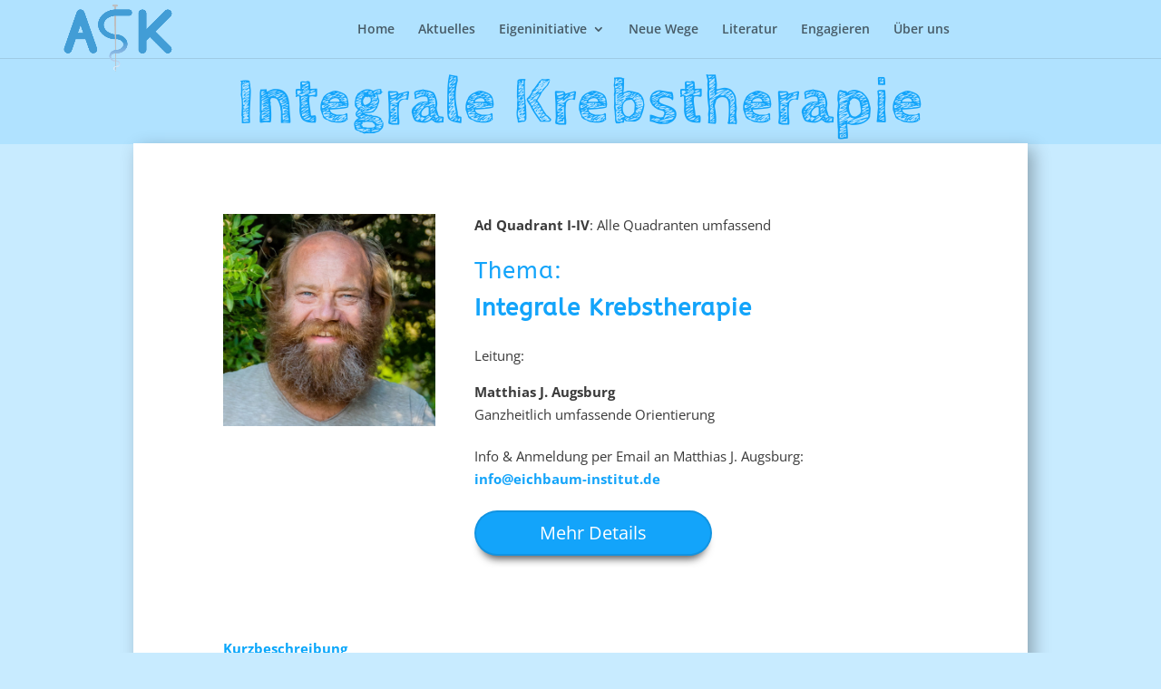

--- FILE ---
content_type: text/css
request_url: https://www.salutogenese-bei-krebs.de/wp-content/themes/divi-child/style.css?ver=4.27.5
body_size: 198
content:
/*
 Theme Name:     ASK Divi Child
 Theme URI:      https://www.elegantthemes.com/gallery/divi/
 Description:    Divi Child Theme
 Author:         Homi
 Author URI:     https://www.homi-hh.de
 Template:       Divi
 Version:        1.0.0
*/
 
 
/* =Theme customization starts here
------------------------------------------------------- */



--- FILE ---
content_type: application/javascript
request_url: https://www.salutogenese-bei-krebs.de/wp-content/uploads/al_opt_content/SCRIPT/www.salutogenese-bei-krebs.de/wp-content/plugins/modern-events-calendar-lite/assets/js/6948e92746fa5cbe315f5f78/6948e92746fa5cbe315f5f78-e41bb4493b8fc660a85c7c06a074d407_frontend.js?ver=7.28.0
body_size: 25801
content:
var __defProp=Object.defineProperty;var __name=(target,value)=>__defProp(target,"name",{value,configurable:!0});var mecSingleEventDisplayer={getSinglePage:__name(function(id,occurrence,time,ajaxurl2,layout,image_popup){jQuery(".mec-modal-result").length===0&&jQuery(".mec-wrap").append('<div class="mec-modal-result"></div>'),jQuery(".mec-modal-result").addClass("mec-modal-preloader"),jQuery.ajax({url:ajaxurl2,data:"action=mec_load_single_page&id="+id+(occurrence!=null?"&occurrence="+occurrence:"")+(time!=null?"&time="+time:"")+"&layout="+layout,type:"get",success:__name(function(response){jQuery(".mec-modal-result").removeClass("mec-modal-preloader"),jQuery.featherlight(response),setTimeout(function(){typeof grecaptcha<"u"&&jQuery("#g-recaptcha").length>0&&grecaptcha.render("g-recaptcha",{sitekey:mecdata.recapcha_key}),mec_init_event_gallery(),mec_init_number_spinner()},1e3),image_popup!=0&&jQuery(".featherlight-content .mec-events-content a img").length>0&&jQuery(".featherlight-content .mec-events-content a img").each(function(){jQuery(this).attr("src")===jQuery(this).closest("a").attr("href")&&jQuery(this).closest("a").attr("data-featherlight","image")}),typeof mecdata.enableSingleFluent<"u"&&mecdata.enableSingleFluent&&mecFluentSinglePage()},"success"),error:__name(function(){},"error")})},"getSinglePage")},mec_search_callbacks=[];(function($){$.fn.mecSearchForm=function(options){var settings=$.extend({id:0,refine:0,ajax_url:"",search_form_element:"",atts:"",start_date:"",callback:__name(function(){},"callback")},options);typeof mec_search_callbacks[settings.id]>"u"&&(mec_search_callbacks[settings.id]=[]),mec_search_callbacks[settings.id].push(settings.callback),$("#mec_search_form_"+settings.id).on("submit",e=>{e.preventDefault()});var $event_cost_min=$("#mec_sf_event_cost_min_"+settings.id),$event_cost_max=$("#mec_sf_event_cost_max_"+settings.id),$time_start=$("#mec_sf_timepicker_start_"+settings.id),$time_end=$("#mec_sf_timepicker_end_"+settings.id),$s=$("#mec_sf_s_"+settings.id),$address=$("#mec_sf_address_s_"+settings.id),$date_start=$("#mec_sf_date_start_"+settings.id),$date_end=$("#mec_sf_date_end_"+settings.id),$event_type=$("#mec_sf_event_type_"+settings.id),$event_type_2=$("#mec_sf_event_type_2_"+settings.id),$attribute=$("#mec_sf_attribute_"+settings.id),$custom_fields=$(".mec-custom-event-field");const $wrapper=$("#mec_search_form_"+settings.id);var $reset=$("#mec_search_form_"+settings.id+"_reset"),$event_status=$(".mec_sf_event_status_"+settings.id),last_field;if(trigger(),$custom_fields.off("change").on("change",function(e){last_field=$(this).data("field-id"),search()}),$s.off("change").on("change",function(e){last_field="s",search()}),$address.off("change").on("change",function(e){last_field="address",search()}),$event_cost_min.off("change").on("change",function(e){last_field="cost-min",$event_cost_max.attr("min",$(this).val()),search()}),$event_cost_max.off("change").on("change",function(e){last_field="cost-max",$event_cost_min.attr("max",$(this).val()),search()}),$time_start.length){var format=$time_start.data("format")===12?"hh:mm p":"HH:mm";$time_start.timepicker({timeFormat:format,minTime:new Date(0,0,0,0,0,0),maxTime:new Date(0,0,0,23,55,0),interval:5,dropdown:!1,change:__name(function(){last_field="time-start",search()},"change")}),$time_end.timepicker({timeFormat:format,minTime:new Date(0,0,0,0,0,0),maxTime:new Date(0,0,0,23,55,0),interval:5,dropdown:!1,change:__name(function(){last_field="time-end",search()},"change")})}var $month=$("#mec_sf_month_"+settings.id),$year=$("#mec_sf_year_"+settings.id),$month_or_year=$("#mec_sf_month_"+settings.id+", #mec_sf_year_"+settings.id);if($month_or_year.on("change",function(e){last_field="date-dropdown";var mec_month_val=$month.val(),mec_year_val=$year.val();(mec_month_val!=="none"&&mec_year_val!=="none"||mec_month_val==="none"&&mec_year_val==="none")&&search()}),$date_end.off("change").on("change",function(){last_field="date-end",search()}),$event_type.off("change").on("change",function(e){last_field="event-type",search()}),$event_type_2.off("change").on("change",function(e){last_field="event-type-2",search()}),$attribute.off("change").on("change",function(e){last_field="attribute",search()}),$event_status.length>0&&$event_status.off("change").on("change",function(e){last_field="event_status",search()}),settings.fields&&settings.fields.length>0)for(var k in settings.fields)$("#mec_sf_"+settings.fields[k]+"_"+settings.id).off("change").on("change",function(e){search()});$reset.length&&$reset.off("click").on("click",function(e){reset()});function get_fields(){return["state","city","region","region","street","postal_code"]}__name(get_fields,"get_fields");function trigger(){$wrapper.hasClass("mec-dropdown-enhanced")&&$wrapper.find($("select")).each(function(){$(this).select2()}),$("#mec_sf_category_"+settings.id).on("change",function(e){last_field="category",search()}),$("#mec_sf_location_"+settings.id).on("change",function(e){last_field="location",search()}),$("#mec_sf_organizer_"+settings.id).on("change",function(e){last_field="organizer",search()}),$("#mec_sf_speaker_"+settings.id).on("change",function(e){last_field="speaker",search()}),$("#mec_sf_tag_"+settings.id).on("change",function(e){last_field="tag",search()}),$("#mec_sf_label_"+settings.id).on("change",function(e){last_field="label",search()});var fields=get_fields();$.each(fields,function(i,field){$("#mec_sf_"+field+"_"+settings.id).on("change",function(e){last_field=field,search()})})}__name(trigger,"trigger");function search(){var $category=$("#mec_sf_category_"+settings.id),$location=$("#mec_sf_location_"+settings.id),$organizer=$("#mec_sf_organizer_"+settings.id),$speaker=$("#mec_sf_speaker_"+settings.id),$tag=$("#mec_sf_tag_"+settings.id),$label=$("#mec_sf_label_"+settings.id),s=$s.length?$s.val():"",address=$address.length?$address.val():"",tag=$tag.length?$tag.val():"",month=$month.length?$month.val():"",year=$year.length?$year.val():"",event_type=$event_type.length?$event_type.val():"",event_type_2=$event_type_2.length?$event_type_2.val():"",attribute=$attribute.length?$attribute.val():"",event_status=$event_status.filter(":checked").length?$event_status.filter(":checked").val():"all";month===null&&(month="");var start=$date_start.length?$date_start.val():"",end=$date_end.length?$date_end.val():"",cost_min=$event_cost_min.length?$event_cost_min.val():"",cost_max=$event_cost_max.length?$event_cost_max.val():"",time_start=$time_start.length?$time_start.val():"",time_end=$time_end.length?$time_end.val():"",category;$category.prop("tagName")&&$category.prop("tagName").toLowerCase()==="div"?(category=[],$category.find($("select")).each(function(){category.push($(this).val())}),category=category.join(",")):$category.prop("tagName")&&$category.prop("tagName").toLowerCase()==="ul"?(category=[],$category.find($("input[type=checkbox]:checked")).each(function(){category.push($(this).val())}),category=category.join(",")):category=$category.length?$category.val():"";var location2;$location.prop("tagName")&&$location.prop("tagName").toLowerCase()==="ul"?(location2=[],$location.find($("input[type=checkbox]:checked")).each(function(){location2.push($(this).val())}),location2=location2.join(",")):location2=$location.length?$location.val():"";var organizer;$organizer.prop("tagName")&&$organizer.prop("tagName").toLowerCase()==="ul"?(organizer=[],$organizer.find($("input[type=checkbox]:checked")).each(function(){organizer.push($(this).val())}),organizer=organizer.join(",")):organizer=$organizer.length?$organizer.val():"";var speaker;$speaker.prop("tagName")&&$speaker.prop("tagName").toLowerCase()==="ul"?(speaker=[],$speaker.find($("input[type=checkbox]:checked")).each(function(){speaker.push($(this).val())}),speaker=speaker.join(",")):speaker=$speaker.length?$speaker.val():"";var label;$label.prop("tagName")&&$label.prop("tagName").toLowerCase()==="ul"?(label=[],$label.find($("input[type=checkbox]:checked")).each(function(){label.push($(this).val())}),label=label.join(",")):label=$label.length?$label.val():"",year==="none"&&month==="none"&&(year="",month=""),year||(year="");var addation_attr="";if(settings.fields&&settings.fields.length>0)for(var k2 in settings.fields){var field="#mec_sf_"+settings.fields[k2]+"_"+settings.id,val=$(field).length?$(field).val():"";addation_attr+="&sf["+settings.fields[k2]+"]="+val}var sf="sf[s]="+s+"&sf[address]="+address+"&sf[cost-min]="+cost_min+"&sf[cost-max]="+cost_max+"&sf[time-start]="+time_start+"&sf[time-end]="+time_end+"&sf[month]="+month+"&sf[year]="+year+"&sf[start]="+start+"&sf[end]="+end+"&sf[category]="+category+"&sf[location]="+location2+"&sf[organizer]="+organizer+"&sf[speaker]="+speaker+"&sf[tag]="+tag+"&sf[label]="+label+"&sf[event_type]="+event_type+"&sf[event_type_2]="+event_type_2+"&sf[event_status]="+event_status+"&sf[attribute]="+attribute+addation_attr;$custom_fields.each(function(){var custom_field_id=$(this).data("field-id"),custom_request_key=$(this).data("request-key"),custom_field_value=$(this).val();custom_request_key?sf+="&sf[fields]["+custom_field_id+"]["+custom_request_key+"]="+custom_field_value:sf+="&sf[fields]["+custom_field_id+"]="+custom_field_value});var fields=get_fields();$.each(fields,function(i,field2){$("#mec_sf_"+field2+"_"+settings.id).length&&(v=$("#mec_sf_"+field2+"_"+settings.id).val(),sf+="&sf["+field2+"]="+v)}),settings.refine&&refine(sf);var atts=settings.atts+"&"+sf;if(typeof mec_search_callbacks[settings.id]<"u")for(const cb of mec_search_callbacks[settings.id])cb(atts)}__name(search,"search");function reset(){var $category=$("#mec_sf_category_"+settings.id),$location=$("#mec_sf_location_"+settings.id),$organizer=$("#mec_sf_organizer_"+settings.id),$speaker=$("#mec_sf_speaker_"+settings.id),$tag=$("#mec_sf_tag_"+settings.id),$label=$("#mec_sf_label_"+settings.id),isEnhanced=$wrapper.hasClass("mec-dropdown-enhanced");$category.length&&$category.prop("tagName")&&$category.prop("tagName").toLowerCase()==="div"?($category.find("select").each(function(){$(this).val(null).trigger("change")}),isEnhanced&&jQuery().select2?$category.find("select").select2():jQuery().niceSelect&&$category.find("select").niceSelect("update")):$category.length&&$category.prop("tagName")&&$category.prop("tagName").toLowerCase()==="ul"?$category.find($("input[type=checkbox]:checked")).each(function(){$(this).prop("checked",!1)}):$category.length&&($category.val(null),$category.prop("tagName")&&$category.prop("tagName").toLowerCase()==="select"&&(isEnhanced&&jQuery().select2?$category.select2():jQuery().niceSelect&&$category.niceSelect("update"))),$location.length&&$location.prop("tagName")&&$location.prop("tagName").toLowerCase()==="ul"?$location.find($("input[type=checkbox]:checked")).each(function(){$(this).prop("checked",!1)}):$location.length&&($location.val(null),$location.prop("tagName")&&$location.prop("tagName").toLowerCase()==="select"&&(isEnhanced&&jQuery().select2?$location.select2():jQuery().niceSelect&&$location.niceSelect("update"))),$organizer.length&&$organizer.prop("tagName")&&$organizer.prop("tagName").toLowerCase()==="ul"?$organizer.find($("input[type=checkbox]:checked")).each(function(){$(this).prop("checked",!1)}):$organizer.length&&($organizer.val(null),$organizer.prop("tagName")&&$organizer.prop("tagName").toLowerCase()==="select"&&(isEnhanced&&jQuery().select2?$organizer.select2():jQuery().niceSelect&&$organizer.niceSelect("update"))),$speaker.length&&$speaker.prop("tagName")&&$speaker.prop("tagName").toLowerCase()==="ul"?$speaker.find($("input[type=checkbox]:checked")).each(function(){$(this).prop("checked",!1)}):$speaker.length&&($speaker.val(null),$speaker.prop("tagName")&&$speaker.prop("tagName").toLowerCase()==="select"&&(isEnhanced&&jQuery().select2?$speaker.select2():jQuery().niceSelect&&$speaker.niceSelect("update"))),$label.length&&$label.prop("tagName")&&$label.prop("tagName").toLowerCase()==="ul"?$label.find($("input[type=checkbox]:checked")).each(function(){$(this).prop("checked",!1)}):$label.length&&($label.val(null),$label.prop("tagName")&&$label.prop("tagName").toLowerCase()==="select"&&(isEnhanced&&jQuery().select2?$label.select2():jQuery().niceSelect&&$label.niceSelect("update"))),$tag.length&&$tag.val(null),$s.length&&$s.val(null),$address.length&&$address.val(null),$month.length&&$month.val(null),$year.length&&$year.val(null),$event_cost_min.length&&$event_cost_min.val(null),$event_cost_max.length&&$event_cost_max.val(null),$date_start.length&&$date_start.val(null),$date_end.length&&$date_end.val(null),$time_start.length&&$time_start.val(null),$time_end.length&&$time_end.val(null),$event_status.length&&($event_status.prop("checked",!1),$event_status.filter('[value="all"]').prop("checked",!0));var mapFields=["state","city","region","street","postal_code"];$.each(mapFields,function(i,field){var $mapField=$("#mec_sf_"+field+"_"+settings.id);$mapField.length&&($mapField.val(null),$mapField.is("select")&&(isEnhanced&&jQuery().select2?$mapField.select2():jQuery().niceSelect&&jQuery("#mec_sf_"+field+"_"+settings.id).niceSelect("update")))});var fields=get_fields();$.each(fields,function(i,field){const $f=$("#mec_sf_"+field+"_"+settings.id);$f.length&&($f.val(null),$f.is("select")&&jQuery().niceSelect&&jQuery("#mec_sf_"+field+"_"+settings.id).niceSelect("update"))}),jQuery().niceSelect&&jQuery(".mec-fluent-wrap").find(".mec-filter-content").find("select:not([multiple])").niceSelect("update"),setTimeout(function(){search()},200)}__name(reset,"reset");function refine(sf){var $category=$("#mec_sf_category_"+settings.id),$location=$("#mec_sf_location_"+settings.id),$organizer=$("#mec_sf_organizer_"+settings.id),$speaker=$("#mec_sf_speaker_"+settings.id),$tag=$("#mec_sf_tag_"+settings.id),$label=$("#mec_sf_label_"+settings.id),category_type;$category.length&&$category.prop("tagName")&&$category.prop("tagName").toLowerCase()==="div"?category_type="checkboxes":$category.length&&$category.prop("tagName")&&$category.prop("tagName").toLowerCase()==="ul"?category_type="simple-checkboxes":$category.length&&(category_type="dropdown");var location_type;$location.length&&$location.prop("tagName")&&$location.prop("tagName").toLowerCase()==="ul"?location_type="simple-checkboxes":$location.length&&(location_type="dropdown");var organizer_type;$organizer.length&&$organizer.prop("tagName")&&$organizer.prop("tagName").toLowerCase()==="ul"?organizer_type="simple-checkboxes":$organizer.length&&(organizer_type="dropdown");var speaker_type;$speaker.length&&$speaker.prop("tagName")&&$speaker.prop("tagName").toLowerCase()==="ul"?speaker_type="simple-checkboxes":$organizer.length&&(speaker_type="dropdown");var label_type;$label.length&&$label.prop("tagName")&&$label.prop("tagName").toLowerCase()==="ul"?label_type="simple-checkboxes":$label.length&&(label_type="dropdown"),$.ajax({url:settings.ajax_url,data:"action=mec_refine_search_items&mec_start_date="+settings.start_date+"&"+sf+"&last_field="+last_field+"&category_type="+category_type+"&location_type="+location_type+"&organizer_type="+organizer_type+"&speaker_type="+speaker_type+"&label_type="+label_type+"&id="+settings.id,dataType:"json",type:"post",success:__name(function(response){typeof response.categories<"u"&&response.categories!==""&&($category.length&&category_type==="checkboxes"||$category.length&&category_type==="simple-checkboxes"?$category.html(response.categories):$category.length&&$category.replaceWith(response.categories),jQuery(".mec-searchbar-category-wrap select").length>0&&jQuery().niceSelect&&jQuery(".mec-searchbar-category-wrap select").niceSelect()),typeof response.locations<"u"&&response.locations!==""&&($location.length&&location_type==="simple-checkboxes"?$location.html(response.locations):$location.length&&$location.replaceWith(response.locations)),typeof response.organizers<"u"&&response.organizers!==""&&($organizer.length&&organizer_type==="simple-checkboxes"?$organizer.html(response.organizers):$organizer.length&&$organizer.replaceWith(response.organizers)),typeof response.speakers<"u"&&response.speakers!==""&&($speaker.length&&speaker_type==="simple-checkboxes"?$speaker.html(response.speakers):$speaker.length&&$speaker.replaceWith(response.speakers)),typeof response.labels<"u"&&response.labels!==""&&($label.length&&label_type==="simple-checkboxes"?$label.html(response.labels):$label.length&&$label.replaceWith(response.labels)),typeof response.tags<"u"&&response.tags!==""&&$tag.replaceWith(response.tags),trigger()},"success"),error:__name(function(){},"error")})}__name(refine,"refine")}})(jQuery),jQuery(document).ready(function($){jQuery(".mec-fes-form-cntt #mec-location select").length>0&&jQuery(".mec-fes-form-cntt #mec-location select").select2(),jQuery(".mec-fes-form-cntt #mec-organizer select").length>0&&jQuery(".mec-fes-form-cntt #mec-organizer select").select2(),jQuery("#mec_location_id").length>0&&jQuery("#mec_location_id").select2(),jQuery("#mec_organizer_id").length>0&&jQuery("#mec_organizer_id").select2(),jQuery(".mec-searchbar-category-wrap select").length>0&&jQuery(".mec-searchbar-category-wrap select").select2(),jQuery(".mec-search-form.mec-totalcal-box").find(".mec-search-reset-button").parents().eq(2).addClass("mec-there-reset-button"),jQuery(".mec-search-form.mec-totalcal-box").find(".mec-minmax-event-cost").parent().find(".mec-text-address-search").addClass("with-mec-cost"),jQuery(".mec-search-form.mec-totalcal-box").find(".mec-text-address-search").parent().find(".mec-minmax-event-cost").addClass("with-mec-address"),jQuery(".mec-full-calendar-search-ends").find(".mec-text-input-search").parent().find(".mec-tab-loader").removeClass("col-md-12").addClass("col-md-6"),jQuery(".mec-search-form.mec-totalcal-box").find(".mec-text-input-search").parent().find(".mec-date-search").parent().find(".mec-text-input-search").addClass("col-md-6"),jQuery(".mec-search-form.mec-totalcal-box").find(".mec-text-input-search").parent().find(".mec-time-picker-search").parent().find(".mec-text-input-search").addClass("col-md-6"),jQuery(".mec-full-calendar-search-ends").find(".mec-text-input-search").addClass("col-md-12").parent().find(".mec-time-picker-search").addClass("col-md-6"),jQuery(".mec-search-form.mec-totalcal-box").find(".mec-date-search").parent().find(".mec-time-picker-search").addClass("with-mec-date-search"),jQuery(".mec-search-form.mec-totalcal-box").find(".mec-time-picker-search").parent().find(".mec-date-search").addClass("with-mec-time-picker"),jQuery("#mec-gCalendar-wrap .openMonthFilter").on("click",function(e){jQuery(this).toggleClass("open")}),jQuery("body").on("click",function(e){jQuery("#mec-gCalendar-wrap .openMonthFilter").removeClass("open")}),mec_init_number_spinner()});function mec_init_number_spinner(){jQuery(".mec-booking .mec-event-tickets-list .mec-ticket-style-row div a").off("click").on("click",function(){var $input=jQuery(this).parents(".mec-ticket-style-row div").find(jQuery("input.in-num")),count=parseFloat($input.val());return jQuery(this).hasClass("minus")?(count=count-1,count=count<1?0:count,count<1?jQuery(this).addClass("dis"):jQuery(this).removeClass("dis"),$input.val(count)):(count=count+1,$input.val(count),count>1&&jQuery(this).parents(".mec-ticket-style-row div").find(".minus").removeClass("dis")),$input.change(),!1})}__name(mec_init_number_spinner,"mec_init_number_spinner"),jQuery(window).on("load",function(){jQuery(".single-mec-events").find(".mejs-controls button").addClass("mejs")}),function($){$.fn.mecFullCalendar=function(options){var settings=$.extend({id:0,atts:"",ajax_url:"",sf:{},skin:""},options);setListeners(),$(document).trigger("mec_full_calendar_before_init",$("#mec_full_calendar_container_"+settings.id)),mecFluentCurrentTimePosition(),mecFluentCustomScrollbar();var sf;function setListeners(){settings.sf.container!==""&&$(settings.sf.container).hasClass("mec-skin-search-init")==!1&&(sf=$(settings.sf.container).mecSearchForm({id:settings.id,refine:settings.sf.refine,ajax_url:settings.ajax_url,start_date:settings.start_date,atts:settings.atts,callback:__name(function(atts){settings.atts=atts,$("#mec_skin_"+settings.id).hasClass("mec-fluent-wrap")==!1&&$("#mec_skin_"+settings.id).hasClass("mec-liquid-wrap")==!1&&search()},"callback")}),$(settings.sf.container).addClass("mec-skin-search-init")),$(".mec-subscribe-to-calendar-btn").off("click").on("click",function(){$(this).parent().find(">.mec-subscribe-to-calendar-items").toggle()}),$("#mec_skin_"+settings.id+" .mec-totalcal-box .mec-totalcal-view span:not(.mec-fluent-more-views-icon):not(.mec-fluent-more-views-content)").on("click",function(e){e.preventDefault();var skin=$(this).data("skin"),mec_month_select=$("#mec_sf_month_"+settings.id),mec_year_select=$("#mec_sf_year_"+settings.id);if(mec_year_select.val()=="none"&&mec_year_select.find("option").each(function(){var option_val=$(this).val();option_val==mecdata.current_year&&mec_year_select.val(option_val)}),mec_month_select.val()=="none"&&mec_month_select.find("option").each(function(){var option_val=$(this).val();option_val==mecdata.current_month&&mec_month_select.val(option_val)}),skin=="list"||skin=="grid"||skin=="agenda"){var mec_filter_none='<option class="mec-none-item" value="none">'+$("#mec-filter-none").val()+"</option>";mec_month_select.find(".mec-none-item").length==0&&mec_month_select.prepend(mec_filter_none),mec_year_select.find(".mec-none-item").length==0&&mec_year_select.prepend(mec_filter_none)}else mec_month_select.find(".mec-none-item").length!=0&&mec_month_select.find(".mec-none-item").remove(),mec_year_select.find(".mec-none-item").length!=0&&mec_year_select.find(".mec-none-item").remove();$("#mec_skin_"+settings.id+" .mec-totalcal-box .mec-totalcal-view span").removeClass("mec-totalcalview-selected"),$(this).addClass("mec-totalcalview-selected"),$(this).closest(".mec-fluent-more-views-content").length>0?($(".mec-fluent-more-views-icon").addClass("active"),$(".mec-fluent-more-views-content").removeClass("active")):$(".mec-fluent-more-views-icon").removeClass("active"),loadSkin(skin)})}__name(setListeners,"setListeners");function loadSkin(skin){settings.skin=skin,jQuery(".mec-modal-result").length===0&&jQuery(".mec-wrap").append('<div class="mec-modal-result"></div>'),jQuery(".mec-modal-result").addClass("mec-month-navigator-loading");var $month_picker=$("#mec_sf_month_"+settings.id),$year_picker=$("#mec_sf_year_"+settings.id);settings.atts.indexOf("sf[month]")<=-1&&$month_picker.length&&$year_picker.length&&(settings.atts+="&sf[month]="+$month_picker.val()+"&sf[year]="+$year_picker.val()),$.ajax({url:settings.ajax_url,data:"action=mec_full_calendar_switch_skin&skin="+skin+"&"+settings.atts+"&apply_sf_date=1&sed="+settings.sed_method,type:"post",success:__name(function(response){jQuery(document).trigger("mec_before_load_skin_success",[$("#mec_full_calendar_container_"+settings.id),settings.id]),$("#mec_full_calendar_container_"+settings.id).html(response),$(".mec-modal-result").removeClass("mec-month-navigator-loading"),mecFocusDay(settings),mecFluentCurrentTimePosition(),mecFluentCustomScrollbar(),jQuery(document).trigger("mec_load_skin_success",$("#mec_full_calendar_container_"+settings.id))},"success"),error:__name(function(){},"error")})}__name(loadSkin,"loadSkin");function search(){jQuery(".mec-modal-result").length===0&&jQuery(".mec-wrap").append('<div class="mec-modal-result"></div>'),jQuery(".mec-modal-result").addClass("mec-month-navigator-loading"),$.ajax({url:settings.ajax_url,data:"action=mec_full_calendar_switch_skin&skin="+settings.skin+"&"+settings.atts+"&apply_sf_date=1",type:"post",success:__name(function(response){$("#mec_full_calendar_container_"+settings.id).html(response),$(".mec-modal-result").removeClass("mec-month-navigator-loading"),mecFocusDay(settings),mec_focus_week(settings.id),mecFluentCurrentTimePosition(),mecFluentCustomScrollbar(),jQuery(document).trigger("mec_search_success",$("#mec_full_calendar_container_"+settings.id))},"success"),error:__name(function(){},"error")})}__name(search,"search")}}(jQuery),function($){$.fn.mecYearlyView=function(options){var active_year,settings=$.extend({today:null,id:0,events_label:"Events",event_label:"Event",year_navigator:0,atts:"",next_year:{},sf:{},ajax_url:""},options);mecFluentYearlyUI(settings.id,settings.year_id),settings.year_navigator&&initYearNavigator(),setListeners(),$(document).on("click","#mec_skin_events_"+settings.id+" .mec-load-more-button",function(){var year=$(this).parent().parent().parent().data("year-id");loadMoreButton(year)}),settings.sf.container!==""&&(sf=$(settings.sf.container).mecSearchForm({id:settings.id,refine:settings.sf.refine,ajax_url:settings.ajax_url,start_date:settings.start_date,atts:settings.atts,callback:__name(function(atts){settings.atts=atts,active_year=$(".mec-yearly-view-wrap .mec-year-navigator").filter(function(){return $(this).css("display")=="block"}),active_year=parseInt(active_year.find("h2").text()),search(active_year)},"callback")}),$(settings.sf.container).addClass("mec-skin-search-init"));function initYearNavigator(){$("#mec_skin_"+settings.id+" .mec-load-year").off("click").on("click",function(){var year=$(this).data("mec-year");setYear(year)})}__name(initYearNavigator,"initYearNavigator");function search(year){jQuery(".mec-modal-result").length===0&&jQuery(".mec-wrap").append('<div class="mec-modal-result"></div>'),jQuery(".mec-modal-result").addClass("mec-month-navigator-loading"),$.ajax({url:settings.ajax_url,data:"action=mec_yearly_view_load_year&mec_year="+year+"&"+settings.atts+"&apply_sf_date=1",dataType:"json",type:"post",success:__name(function(response){active_year=response.current_year.year,$("#mec_skin_events_"+settings.id).html('<div class="mec-year-container" id="mec_yearly_view_year_'+settings.id+"_"+response.current_year.id+'" data-year-id="'+response.current_year.id+'">'+response.year+"</div>"),$("#mec_skin_"+settings.id+" .mec-yearly-title-sec").append('<div class="mec-year-navigator" id="mec_year_navigator_'+settings.id+"_"+response.current_year.id+'">'+response.navigator+"</div>"),initYearNavigator(),setListeners(),toggleYear(response.current_year.id),$(".mec-modal-result").removeClass("mec-month-navigator-loading"),mecFluentYearlyUI(settings.id,active_year),mecFluentCustomScrollbar(),$(document).trigger("mec_search_init",["yearly_view",settings,response])},"success"),error:__name(function(){},"error")})}__name(search,"search");function setYear(year,do_in_background){typeof do_in_background>"u"&&(do_in_background=!1);var year_id=year;active_year=year,$("#mec_yearly_view_year_"+settings.id+"_"+year_id).length?(toggleYear(year_id),mecFluentCustomScrollbar()):(do_in_background||(jQuery(".mec-modal-result").length===0&&jQuery(".mec-wrap").append('<div class="mec-modal-result"></div>'),jQuery(".mec-modal-result").addClass("mec-month-navigator-loading")),$.ajax({url:settings.ajax_url,data:"action=mec_yearly_view_load_year&mec_year="+year+"&"+settings.atts+"&apply_sf_date=0",dataType:"json",type:"post",success:__name(function(response){$("#mec_skin_events_"+settings.id).append('<div class="mec-year-container" id="mec_yearly_view_year_'+settings.id+"_"+response.current_year.id+'" data-year-id="'+response.current_year.id+'">'+response.year+"</div>"),$("#mec_skin_"+settings.id+" .mec-yearly-title-sec").append('<div class="mec-year-navigator" id="mec_year_navigator_'+settings.id+"_"+response.current_year.id+'">'+response.navigator+"</div>"),initYearNavigator(),setListeners(),do_in_background?($("#mec_yearly_view_year_"+settings.id+"_"+response.current_year.id).hide(),$("#mec_year_navigator_"+settings.id+"_"+response.current_year.id).hide()):(toggleYear(response.current_year.id),$(".mec-modal-result").removeClass("mec-month-navigator-loading"),$("#mec_sf_year_"+settings.id).val(year)),mecFluentYearlyUI(settings.id,year),do_in_background||mecFluentCustomScrollbar()},"success"),error:__name(function(){},"error")}))}__name(setYear,"setYear");function toggleYear(year_id){$("#mec_skin_"+settings.id+" .mec-year-navigator").hide(),$("#mec_year_navigator_"+settings.id+"_"+year_id).show(),$("#mec_skin_"+settings.id+" .mec-year-container").hide(),$("#mec_yearly_view_year_"+settings.id+"_"+year_id).show()}__name(toggleYear,"toggleYear");var sf;function setListeners(){settings.sed_method!="0"&&sed(),$(".mec-subscribe-to-calendar-btn").off("click").on("click",function(){$(this).parent().find(">.mec-subscribe-to-calendar-items").toggle()}),$("#mec_skin_"+settings.id+" .mec-has-event a").on("click",function(e){e.preventDefault();var des=$(this).attr("href"),visible=$(des).is(":visible");if(!visible){var year=$(des).parents(".mec-year-container").data("year-id");if(year)for(;!visible;)loadMoreButton(year),visible=$(des).is(":visible")}$(".mec-events-agenda").removeClass("mec-selected"),$(des).closest(".mec-events-agenda").addClass("mec-selected");var scrollTopVal=$(des).closest(".mec-events-agenda").offset().top-35;if($(this).closest(".mec-fluent-wrap").length>0){var parent=jQuery(this).closest(".mec-fluent-wrap").find(".mec-yearly-agenda-sec");scrollTopVal=parent.scrollTop()+($(des).closest(".mec-events-agenda").offset().top-parent.offset().top),jQuery(this).closest(".mec-fluent-wrap").find(".mec-yearly-agenda-sec").getNiceScroll(0).doScrollTop(scrollTopVal-15,120)}else $("html, body").animate({scrollTop:scrollTopVal},300)})}__name(setListeners,"setListeners");function sed(){$("#mec_skin_"+settings.id+" .mec-agenda-event-title a").off("click").on("click",function(e){var sed_method=$(this).attr("target");if(sed_method!=="_blank"){e.preventDefault();var href=$(this).attr("href"),id=$(this).data("event-id"),occurrence=get_parameter_by_name("occurrence",href),time=get_parameter_by_name("time",href);typeof id>"u"||mecSingleEventDisplayer.getSinglePage(id,occurrence,time,settings.ajax_url,settings.sed_method,settings.image_popup)}})}__name(sed,"sed");function loadMoreButton(year){var $max_count,$current_count=0;if($max_count=$("#mec_yearly_view_year_"+settings.id+"_"+year+" .mec-yearly-max").data("count"),$current_count=$("#mec_yearly_view_year_"+settings.id+"_"+year+" .mec-util-hidden").length,$current_count>10)for(var i=0;i<10;i++)$("#mec_yearly_view_year_"+settings.id+"_"+year+" .mec-util-hidden").slice(0,2).each(function(){$(this).removeClass("mec-util-hidden")});if($current_count<10&&$current_count!=0)for(var j2=0;j2<$current_count;j2++)$("#mec_yearly_view_year_"+settings.id+"_"+year+" .mec-util-hidden").slice(0,2).each(function(){$(this).removeClass("mec-util-hidden"),$("#mec_yearly_view_year_"+settings.id+"_"+year+" .mec-load-more-wrap").css("display","none")})}__name(loadMoreButton,"loadMoreButton")}}(jQuery),function($){$.fn.mecGeneralCalendarView=function(options){var settings=$.extend({id:0,atts:"",ajax_url:"",sf:{}},options);setListeners();function setListeners(){settings.sed_method!="0"&&sed()}__name(setListeners,"setListeners");function sed(){$("#mec_skin_"+settings.id+" .fc-daygrid-event").off("click").on("click",function(e){e.preventDefault();var sed_method=$(this).attr("target");if(!(sed_method==="_blank"||sed_method==="_self"||sed_method==="no")){e.preventDefault();var href=$(this).attr("href"),id=$(this).data("event-id"),occurrence=get_parameter_by_name("occurrence",href),time=get_parameter_by_name("time",href);typeof id>"u"||mecSingleEventDisplayer.getSinglePage(id,occurrence,time,settings.ajax_url,settings.sed_method,settings.image_popup)}})}__name(sed,"sed")}}(jQuery),function($){$.fn.mecMonthlyView=function(options){var active_month,active_year,settings=$.extend({today:null,id:0,events_label:"Events",event_label:"Event",month_navigator:0,atts:"",active_month:{},next_month:{},sf:{},ajax_url:""},options);settings.month_navigator&&initMonthNavigator(),active_month=settings.active_month.month,active_year=settings.active_month.year,setListeners(),settings.sf.container!==""&&(sf=$(settings.sf.container).mecSearchForm({id:settings.id,refine:settings.sf.refine,ajax_url:settings.ajax_url,start_date:settings.start_date,atts:settings.atts,callback:__name(function(atts){settings.atts=atts,search(active_year,active_month)},"callback")}),$(settings.sf.container).addClass("mec-skin-search-init"));function initMonthNavigator(){$("#mec_skin_"+settings.id+" .mec-load-month").off("click"),$("#mec_skin_"+settings.id+" .mec-load-month").on("click",function(){var year=$(this).data("mec-year"),month=$(this).data("mec-month");setMonth(year,month,!1,!0)})}__name(initMonthNavigator,"initMonthNavigator");function search(year,month){var $modal=jQuery(".mec-modal-result");$modal.length===0&&jQuery(".mec-wrap").append('<div class="mec-modal-result"></div>'),$modal.addClass("mec-month-navigator-loading"),$.ajax({url:settings.ajax_url,data:"action=mec_monthly_view_load_month&mec_year="+year+"&mec_month="+month+"&"+settings.atts+"&apply_sf_date=1",dataType:"json",type:"post",success:__name(function(response){$("#mec_skin_events_"+settings.id).html('<div class="mec-month-container" id="mec_monthly_view_month_'+settings.id+"_"+response.current_month.id+'" data-month-id="'+response.current_month.id+'">'+response.month+"</div>"),$("#mec_skin_"+settings.id+" .mec-skin-monthly-view-month-navigator-container").html('<div class="mec-month-navigator" id="mec_month_navigator_'+settings.id+"_"+response.current_month.id+'">'+response.navigator+"</div>"),$("#mec_skin_"+settings.id+" .mec-calendar-events-side").html('<div class="mec-month-side" id="mec_month_side_'+settings.id+"_"+response.current_month.id+'">'+response.events_side+"</div>"),initMonthNavigator(),setListeners(),toggleMonth(response.current_month.id),jQuery(document).trigger("load_calendar_data"),$(".mec-modal-result").removeClass("mec-month-navigator-loading"),$(document).trigger("mec_search_init",["monthly_view",settings,response])},"success"),error:__name(function(){},"error")})}__name(search,"search");function setMonth(year,month,do_in_background,navigator_click){typeof do_in_background>"u"&&(do_in_background=!1),navigator_click=navigator_click||!1;var month_id=year+""+month;do_in_background||(active_month=month,active_year=year),$("#mec_monthly_view_month_"+settings.id+"_"+month_id).length?($("#mec_sf_month_"+settings.id).val(month),$("#mec_sf_year_"+settings.id).val(year),toggleMonth(month_id)):(do_in_background||(jQuery(".mec-modal-result").length===0&&jQuery(".mec-wrap").append('<div class="mec-modal-result"></div>'),jQuery(".mec-modal-result").addClass("mec-month-navigator-loading")),$.ajax({url:settings.ajax_url,data:"action=mec_monthly_view_load_month&mec_year="+year+"&mec_month="+month+"&"+settings.atts+"&apply_sf_date=0&navigator_click="+navigator_click,dataType:"json",type:"post",success:__name(function(response){if($("#mec_skin_events_"+settings.id).append('<div class="mec-month-container" id="mec_monthly_view_month_'+settings.id+"_"+response.current_month.id+'" data-month-id="'+response.current_month.id+'">'+response.month+"</div>"),$("#mec_skin_"+settings.id+" .mec-skin-monthly-view-month-navigator-container").append('<div class="mec-month-navigator" id="mec_month_navigator_'+settings.id+"_"+response.current_month.id+'">'+response.navigator+"</div>"),$("#mec_skin_"+settings.id+" .mec-calendar-events-side").append('<div class="mec-month-side" id="mec_month_side_'+settings.id+"_"+response.current_month.id+'">'+response.events_side+"</div>"),initMonthNavigator(),setListeners(),do_in_background?($("#mec_monthly_view_month_"+settings.id+"_"+response.current_month.id).hide(),$("#mec_month_navigator_"+settings.id+"_"+response.current_month.id).hide(),$("#mec_month_side_"+settings.id+"_"+response.current_month.id).hide()):(toggleMonth(response.current_month.id),$(".mec-modal-result").removeClass("mec-month-navigator-loading"),$("#mec_sf_month_"+settings.id).val(month),$("#mec_sf_year_"+settings.id).val(year)),typeof custom_month!==void 0)var custom_month;typeof custom_month!=null&&custom_month=="true"&&($(".mec-month-container .mec-calendar-day").removeClass("mec-has-event"),$(".mec-month-container .mec-calendar-day").removeClass("mec-selected-day"),$(".mec-calendar-day").unbind("click")),jQuery(document).trigger("load_calendar_data")},"success"),error:__name(function(){},"error")}))}__name(setMonth,"setMonth");function toggleMonth(month_id){var active_month2=$("#mec_skin_"+settings.id+" .mec-month-container-selected").data("month-id"),active_day=$("#mec_monthly_view_month_"+settings.id+"_"+active_month2+" .mec-selected-day").data("day");active_day<=9&&(active_day="0"+active_day),$("#mec_skin_"+settings.id+" .mec-month-navigator").hide(),$("#mec_month_navigator_"+settings.id+"_"+month_id).show(),$("#mec_skin_"+settings.id+" .mec-month-container").hide(),$("#mec_monthly_view_month_"+settings.id+"_"+month_id).show(),$("#mec_skin_"+settings.id+" .mec-month-container").removeClass("mec-month-container-selected"),$("#mec_monthly_view_month_"+settings.id+"_"+month_id).addClass("mec-month-container-selected"),$("#mec_skin_"+settings.id+" .mec-month-side").hide(),$("#mec_month_side_"+settings.id+"_"+month_id).show(),jQuery(document).trigger("mec_toggle_month",[settings,month_id])}__name(toggleMonth,"toggleMonth");var sf;function setListeners(){$("#mec_skin_"+settings.id+" .mec-has-event").off("click"),$("#mec_skin_"+settings.id+" .mec-has-event").on("click",function(e){var $this=$(this),data_mec_cell=$this.data("mec-cell"),month_id=$this.data("month");settings.display_all==0?(e.preventDefault(),$("#mec_monthly_view_month_"+settings.id+"_"+month_id+" .mec-calendar-day").removeClass("mec-selected-day"),$this.addClass("mec-selected-day"),$("#mec_month_side_"+settings.id+"_"+month_id+" .mec-calendar-events-sec:not([data-mec-cell="+data_mec_cell+"])").slideUp(),$("#mec_month_side_"+settings.id+"_"+month_id+" .mec-calendar-events-sec[data-mec-cell="+data_mec_cell+"]").slideDown(),$("#mec_monthly_view_month_"+settings.id+"_"+month_id+" .mec-calendar-events-sec:not([data-mec-cell="+data_mec_cell+"])").slideUp(),$("#mec_monthly_view_month_"+settings.id+"_"+month_id+" .mec-calendar-events-sec[data-mec-cell="+data_mec_cell+"]").slideDown()):($("#mec_monthly_view_month_"+settings.id+"_"+month_id+" .mec-calendar-day").removeClass("mec-selected-day"),$this.addClass("mec-selected-day"))}),$(".mec-subscribe-to-calendar-btn").off("click").on("click",function(){$(this).parent().find(">.mec-subscribe-to-calendar-items").toggle()}),mec_tooltip(),settings.sed_method!="0"&&sed(),settings.style=="novel"&&$(".mec-single-event-novel").length>0&&($(".mec-single-event-novel").colourBrightness(),$(".mec-single-event-novel").each(function(){$(this).colourBrightness()}))}__name(setListeners,"setListeners");function sed(){$("#mec_skin_"+settings.id+" .mec-event-title a,#mec_skin_"+settings.id+" .event-single-link-novel,#mec_skin_"+settings.id+" .mec-monthly-tooltip").off("click").on("click",function(e){var sed_method=$(this).attr("target");if(sed_method!=="_blank"){e.preventDefault();var href=$(this).attr("href"),id=$(this).data("event-id"),occurrence=get_parameter_by_name("occurrence",href),time=get_parameter_by_name("time",href);typeof id>"u"||mecSingleEventDisplayer.getSinglePage(id,occurrence,time,settings.ajax_url,settings.sed_method,settings.image_popup)}})}__name(sed,"sed");function mec_tooltip(){if($(".mec-monthly-tooltip").length>=1)if(Math.max(document.documentElement.clientWidth,window.innerWidth||0)>768)$(".mec-monthly-tooltip").tooltipster({theme:"tooltipster-shadow",interactive:!0,delay:100,minWidth:350,maxWidth:350}),settings.sed_method!="0"&&sed();else{var touchtime=0;$(".mec-monthly-tooltip").on("click",function(event){if(event.preventDefault(),touchtime==0)$(".mec-monthly-tooltip").tooltipster({theme:"tooltipster-shadow",interactive:!0,delay:100,minWidth:350,maxWidth:350,trigger:"custom",triggerOpen:{click:!0,tap:!0},triggerClose:{click:!0,tap:!0}}),touchtime=new Date().getTime();else if(new Date().getTime()-touchtime<200){var el=$(this),link=el.attr("href");window.location=link,touchtime=0}else touchtime=new Date().getTime()})}}__name(mec_tooltip,"mec_tooltip")}}(jQuery),function($){$.fn.mecWeeklyView=function(options){var active_year,active_month,active_week,active_week_number,settings=$.extend({today:null,week:1,id:0,current_year:null,current_month:null,changeWeekElement:".mec-load-week",month_navigator:0,atts:"",ajax_url:"",sf:{}},options);active_year=settings.current_year,active_month=settings.current_month,settings.sf.container!==""&&($(settings.sf.container).mecSearchForm({id:settings.id,refine:settings.sf.refine,ajax_url:settings.ajax_url,start_date:settings.start_date,atts:settings.atts,callback:__name(function(atts){settings.atts=atts,search(active_year,active_month,active_week)},"callback")}),$(settings.sf.container).addClass("mec-skin-search-init")),setThisWeek(settings.month_id+settings.week),setListeners(),settings.month_navigator&&initMonthNavigator(settings.month_id);function setListeners(){$(settings.changeWeekElement).off("click").on("click",function(e){var week=$("#mec_skin_"+settings.id+" .mec-weekly-view-week-active").data("week-id"),max_weeks=$("#mec_skin_"+settings.id+" .mec-weekly-view-week-active").data("max-weeks"),new_week_number=active_week_number;$(this).hasClass("mec-previous-month")?(week=parseInt(week)-1,new_week_number--):(week=parseInt(week)+1,new_week_number++),new_week_number<=1||new_week_number>=max_weeks?($(this).css({opacity:.6,cursor:"default"}),$(this).find("i").css({opacity:.6,cursor:"default"})):$("#mec_skin_"+settings.id+" .mec-load-week, #mec_skin_"+settings.id+" .mec-load-week i").css({opacity:1,cursor:"pointer"}),new_week_number===0||new_week_number>max_weeks||setThisWeek(week)}),$(".mec-subscribe-to-calendar-btn").off("click").on("click",function(){$(this).parent().find(">.mec-subscribe-to-calendar-items").toggle()}),settings.sed_method!="0"&&sed()}__name(setListeners,"setListeners");function setThisWeek(week,auto_focus){if(typeof auto_focus>"u"&&(auto_focus=!1),!$("#mec_weekly_view_week_"+settings.id+"_"+week).length)return setThisWeek(parseInt(week)-1);$("#mec_skin_"+settings.id+" .mec-weekly-view-week").removeClass("mec-weekly-view-week-active"),$("#mec_weekly_view_week_"+settings.id+"_"+week).addClass("mec-weekly-view-week-active"),$("#mec_weekly_view_top_week_"+settings.id+"_"+week).addClass("mec-weekly-view-week-active"),$("#mec_skin_"+settings.id+" .mec-weekly-view-date-events").addClass("mec-util-hidden"),$(".mec-weekly-view-week-"+settings.id+"-"+week).removeClass("mec-util-hidden"),$("#mec_skin_"+settings.id+" .mec-calendar-row").addClass("mec-util-hidden"),$("#mec_skin_"+settings.id+" .mec-calendar-row[data-week="+week%10+"]").removeClass("mec-util-hidden"),active_week=week,active_week_number=$("#mec_skin_"+settings.id+" .mec-weekly-view-week-active").data("week-number"),$("#mec_skin_"+settings.id+" .mec-calendar-d-top").find(".mec-current-week").find("span").remove(),$("#mec_skin_"+settings.id+" .mec-calendar-d-top").find(".mec-current-week").append("<span>"+active_week_number+"</span>"),active_week_number===1&&($("#mec_skin_"+settings.id+" .mec-previous-month.mec-load-week").css({opacity:.6,cursor:"default"}),$("#mec_skin_"+settings.id+" .mec-previous-month.mec-load-week").find("i").css({opacity:.6,cursor:"default"})),auto_focus&&mec_focus_week(settings.id),mecFluentCustomScrollbar()}__name(setThisWeek,"setThisWeek");function initMonthNavigator(month_id){$("#mec_month_navigator"+settings.id+"_"+month_id+" .mec-load-month").off("click").on("click",function(){var year=$(this).data("mec-year"),month=$(this).data("mec-month");setMonth(year,month,active_week,!0)})}__name(initMonthNavigator,"initMonthNavigator");function search(year,month,week,navigation_click){var week_number=String(week).slice(-1);jQuery(".mec-modal-result").length===0&&jQuery(".mec-wrap").append('<div class="mec-modal-result"></div>'),jQuery(".mec-modal-result").addClass("mec-month-navigator-loading"),$.ajax({url:settings.ajax_url,data:"action=mec_weekly_view_load_month&mec_year="+year+"&mec_month="+month+"&mec_week="+week_number+"&"+settings.atts+"&apply_sf_date=1",dataType:"json",type:"post",success:__name(function(response){$(".mec-modal-result").removeClass("mec-month-navigator-loading"),$("#mec_skin_events_"+settings.id).html('<div class="mec-month-container" id="mec_weekly_view_month_'+settings.id+"_"+response.current_month.id+'">'+response.month+"</div>"),$("#mec_skin_"+settings.id+" .mec-skin-weekly-view-month-navigator-container").html('<div class="mec-month-navigator" id="mec_month_navigator'+settings.id+"_"+response.current_month.id+'">'+response.navigator+"</div>"),setListeners(),toggleMonth(response.current_month.id),setThisWeek(response.week_id,!0),mecFluentCustomScrollbar(),$(document).trigger("mec_search_init",["weekly_view",settings,response])},"success"),error:__name(function(){},"error")})}__name(search,"search");function setMonth(year,month,week,navigation_click){var month_id=""+year+month,week_number=String(week).slice(-1);active_month=month,active_year=year,navigation_click=navigation_click||!1,$("#mec_weekly_view_month_"+settings.id+"_"+month_id).length?($("#mec_sf_month_"+settings.id).val(month),$("#mec_sf_year_"+settings.id).val(year),toggleMonth(month_id),setThisWeek(""+month_id+week_number,!0),mecFluentCustomScrollbar()):(jQuery(".mec-modal-result").length===0&&jQuery(".mec-wrap").append('<div class="mec-modal-result"></div>'),jQuery(".mec-modal-result").addClass("mec-month-navigator-loading"),$.ajax({url:settings.ajax_url,data:"action=mec_weekly_view_load_month&mec_year="+year+"&mec_month="+month+"&mec_week="+week_number+"&"+settings.atts+"&apply_sf_date=0&navigator_click="+navigation_click,dataType:"json",type:"post",success:__name(function(response){$(".mec-modal-result").removeClass("mec-month-navigator-loading"),$("#mec_skin_"+settings.id+" .mec-calendar-d-top h3").after(response.topWeeks),$("#mec_skin_events_"+settings.id).append('<div class="mec-month-container" id="mec_weekly_view_month_'+settings.id+"_"+response.current_month.id+'">'+response.month+"</div>"),$("#mec_skin_"+settings.id+" .mec-skin-weekly-view-month-navigator-container").append('<div class="mec-month-navigator" id="mec_month_navigator'+settings.id+"_"+response.current_month.id+'">'+response.navigator+"</div>"),setListeners(),toggleMonth(response.current_month.id),setThisWeek(response.week_id,!0),$("#mec_sf_month_"+settings.id).val(month),$("#mec_sf_year_"+settings.id).val(year),mecFluentCustomScrollbar()},"success"),error:__name(function(){},"error")}))}__name(setMonth,"setMonth");function toggleMonth(month_id){$("#mec_skin_"+settings.id+" .mec-month-container").addClass("mec-util-hidden"),$("#mec_weekly_view_month_"+settings.id+"_"+month_id).removeClass("mec-util-hidden"),$("#mec_skin_"+settings.id+" .mec-month-navigator").addClass("mec-util-hidden"),$("#mec_month_navigator"+settings.id+"_"+month_id).removeClass("mec-util-hidden"),settings.month_navigator&&initMonthNavigator(month_id),jQuery(document).trigger("mec_toggle_month",[settings,month_id])}__name(toggleMonth,"toggleMonth");function sed(){$("#mec_skin_"+settings.id+" .mec-event-title a").off("click").on("click",function(e){var sed_method=$(this).attr("target");if(sed_method!=="_blank"){e.preventDefault();var href=$(this).attr("href"),id=$(this).data("event-id"),occurrence=get_parameter_by_name("occurrence",href),time=get_parameter_by_name("time",href);typeof id>"u"||mecSingleEventDisplayer.getSinglePage(id,occurrence,time,settings.ajax_url,settings.sed_method,settings.image_popup)}})}__name(sed,"sed")}}(jQuery),function($){$.fn.mecDailyView=function(options){var active_month,active_year,active_day,settings=$.extend({today:null,id:0,changeDayElement:".mec-daily-view-day",events_label:"Events",event_label:"Event",month_navigator:0,atts:"",ajax_url:"",sf:{}},options);active_month=settings.month,active_year=settings.year,active_day=settings.day,mecFluentCustomScrollbar(),setToday(settings.today),setListeners(),settings.month_navigator&&initMonthNavigator(settings.month_id),initDaysSlider(settings.month_id),mecFocusDay(settings),settings.sf.container!==""&&($(settings.sf.container).mecSearchForm({id:settings.id,refine:settings.sf.refine,ajax_url:settings.ajax_url,start_date:settings.start_date,atts:settings.atts,callback:__name(function(atts){settings.atts=atts,search(active_year,active_month,active_day)},"callback")}),$(settings.sf.container).addClass("mec-skin-search-init"));function setListeners(){$(settings.changeDayElement).on("click",function(){var today=$(this).data("day-id");setToday(today),mecFluentCustomScrollbar()}),$(".mec-subscribe-to-calendar-btn").off("click").on("click",function(){$(this).parent().find(">.mec-subscribe-to-calendar-items").toggle()}),settings.sed_method!="0"&&sed()}__name(setListeners,"setListeners");var current_monthday;function setToday(today){if(!$("#mec_daily_view_day"+settings.id+"_"+today).length)return setToday(parseInt(today)-1),!1;$(".mec-daily-view-day").removeClass("mec-daily-view-day-active mec-color"),$("#mec_daily_view_day"+settings.id+"_"+today).addClass("mec-daily-view-day-active mec-color"),$(".mec-daily-view-date-events").addClass("mec-util-hidden"),$("#mec_daily_view_date_events"+settings.id+"_"+today).removeClass("mec-util-hidden"),$(".mec-daily-view-events").addClass("mec-util-hidden"),$("#mec-daily-view-events"+settings.id+"_"+today).removeClass("mec-util-hidden");var weekday=$("#mec_daily_view_day"+settings.id+"_"+today).data("day-weekday"),monthday=$("#mec_daily_view_day"+settings.id+"_"+today).data("day-monthday"),count=$("#mec_daily_view_day"+settings.id+"_"+today).data("events-count"),month_id=$("#mec_daily_view_day"+settings.id+"_"+today).data("month-id");$("#mec_today_container"+settings.id+"_"+month_id).html("<h2>"+monthday+"</h2><h3>"+weekday+'</h3><div class="mec-today-count">'+count+" "+(count>1?settings.events_label:settings.event_label)+"</div>"),monthday<=9?current_monthday="0"+monthday:current_monthday=monthday}__name(setToday,"setToday");function initMonthNavigator(month_id){$("#mec_month_navigator"+settings.id+"_"+month_id+" .mec-load-month").off("click"),$("#mec_month_navigator"+settings.id+"_"+month_id+" .mec-load-month").on("click",function(){var year=$(this).data("mec-year"),month=$(this).data("mec-month");setMonth(year,month,current_monthday,!0)})}__name(initMonthNavigator,"initMonthNavigator");function initDaysSlider(month_id,day_id){mec_g_month_id=month_id;var owl_rtl=!!$("body").hasClass("rtl"),owl=$("#mec-owl-calendar-d-table-"+settings.id+"-"+month_id);owl.hasClass("owl-loaded")&&(owl.trigger("destroy.owl.carousel"),owl.removeClass("owl-loaded"),owl.find(".owl-stage-outer").children().unwrap()),owl.owlCarousel({responsiveClass:!0,responsive:{0:{items:owl.closest(".mec-fluent-wrap,.mec-liquid-wrap").length>0?3:2},479:{items:4},767:{items:7},960:{items:14},1e3:{items:19},1200:{items:22}},dots:!1,loop:!1,rtl:owl_rtl,navElement:'button type="button" role="button"'}),$(document).trigger("mec_daily_slider_init",[owl,owl_rtl]),$("#mec_daily_view_month_"+settings.id+"_"+month_id+" .mec-table-d-next").click(function(e){e.preventDefault(),owl.trigger("next.owl.carousel")}),$("#mec_daily_view_month_"+settings.id+"_"+month_id+" .mec-table-d-prev").click(function(e){e.preventDefault(),owl.trigger("prev.owl.carousel")}),typeof day_id>"u"&&(day_id=$(".mec-daily-view-day-active").data("day-id"));var today_str=day_id.toString().substring(6,8),today_int=parseInt(today_str);owl.trigger("owl.goTo",[today_int]),owl.removeClass("owl-hidden")}__name(initDaysSlider,"initDaysSlider");function search(year,month,day){jQuery(".mec-modal-result").length===0&&jQuery(".mec-wrap").append('<div class="mec-modal-result"></div>'),jQuery(".mec-modal-result").addClass("mec-month-navigator-loading"),$.ajax({url:settings.ajax_url,data:"action=mec_daily_view_load_month&mec_year="+year+"&mec_month="+month+"&mec_day="+day+"&"+settings.atts+"&apply_sf_date=1",dataType:"json",type:"post",success:__name(function(response){$(".mec-modal-result").removeClass("mec-month-navigator-loading"),$("#mec_skin_events_"+settings.id).html('<div class="mec-month-container" id="mec_daily_view_month_'+settings.id+"_"+response.current_month.id+'">'+response.month+"</div>"),$("#mec_skin_"+settings.id+" .mec-calendar-a-month.mec-clear").html('<div class="mec-month-navigator" id="mec_month_navigator'+settings.id+"_"+response.current_month.id+'">'+response.navigator+"</div>"),setListeners(),active_year=response.current_month.year,active_month=response.current_month.month,toggleMonth(response.current_month.id,""+active_year+active_month+active_day),setToday(""+active_year+active_month+active_day),mecFocusDay(settings),mecFluentCustomScrollbar(),$(document).trigger("mec_search_init",["daily_view",settings,response])},"success"),error:__name(function(){},"error")})}__name(search,"search");function setMonth(year,month,day,navigation_click){var month_id=""+year+month;active_month=month,active_year=year,active_day=day,navigation_click=navigation_click||!1,$("#mec_daily_view_month_"+settings.id+"_"+month_id).length?($("#mec_sf_month_"+settings.id).val(month),$("#mec_sf_year_"+settings.id).val(year),toggleMonth(month_id),setToday(""+month_id+day)):(jQuery(".mec-modal-result").length===0&&jQuery(".mec-wrap").append('<div class="mec-modal-result"></div>'),jQuery(".mec-modal-result").addClass("mec-month-navigator-loading"),$.ajax({url:settings.ajax_url,data:"action=mec_daily_view_load_month&mec_year="+year+"&mec_month="+month+"&mec_day="+day+"&"+settings.atts+"&apply_sf_date=0&navigator_click="+navigation_click,dataType:"json",type:"post",success:__name(function(response){$(".mec-modal-result").removeClass("mec-month-navigator-loading"),$("#mec_skin_events_"+settings.id).append('<div class="mec-month-container" id="mec_daily_view_month_'+settings.id+"_"+response.current_month.id+'">'+response.month+"</div>"),$("#mec_skin_"+settings.id+" .mec-calendar-a-month.mec-clear").append('<div class="mec-month-navigator" id="mec_month_navigator'+settings.id+"_"+response.current_month.id+'">'+response.navigator+"</div>"),setListeners(),toggleMonth(response.current_month.id,""+year+month+"01"),setToday(""+year+month+"01"),$("#mec_sf_month_"+settings.id).val(month),$("#mec_sf_year_"+settings.id).val(year),mecFluentCustomScrollbar()},"success"),error:__name(function(){},"error")}))}__name(setMonth,"setMonth");function toggleMonth(month_id,day_id){$("#mec_skin_"+settings.id+" .mec-month-container").addClass("mec-util-hidden"),$("#mec_daily_view_month_"+settings.id+"_"+month_id).removeClass("mec-util-hidden"),$("#mec_skin_"+settings.id+" .mec-month-navigator").addClass("mec-util-hidden"),$("#mec_month_navigator"+settings.id+"_"+month_id).removeClass("mec-util-hidden"),settings.month_navigator&&initMonthNavigator(month_id),initDaysSlider(month_id,day_id),mecFocusDay(settings),jQuery(document).trigger("mec_toggle_month",[settings,month_id])}__name(toggleMonth,"toggleMonth");function sed(){$("#mec_skin_"+settings.id+" .mec-event-title a").off("click").on("click",function(e){var sed_method=$(this).attr("target");if(sed_method!=="_blank"){e.preventDefault();var href=$(this).attr("href"),id=$(this).data("event-id"),occurrence=get_parameter_by_name("occurrence",href),time=get_parameter_by_name("time",href);typeof id>"u"||mecSingleEventDisplayer.getSinglePage(id,occurrence,time,settings.ajax_url,settings.sed_method,settings.image_popup)}})}__name(sed,"sed")}}(jQuery),function($){$.fn.mecTimeTable=function(options){var active_year,active_month,active_week,active_week_number,active_day,settings=$.extend({today:null,week:1,active_day:1,id:0,changeWeekElement:".mec-load-week",month_navigator:0,atts:"",ajax_url:"",sf:{}},options);settings.sf.container!==""&&($(settings.sf.container).mecSearchForm({id:settings.id,refine:settings.sf.refine,ajax_url:settings.ajax_url,start_date:settings.start_date,atts:settings.atts,callback:__name(function(atts){settings.atts=atts,search(active_year,active_month,active_week,active_day)},"callback")}),$(settings.sf.container).addClass("mec-skin-search-init")),setThisWeek(settings.month_id+settings.week,settings.active_day),setListeners(),settings.month_navigator&&initMonthNavigator(settings.month_id);function setListeners(){$(settings.changeWeekElement).off("click").on("click",function(){var week=$("#mec_skin_"+settings.id+" .mec-weekly-view-week-active").data("week-id"),max_weeks=$("#mec_skin_"+settings.id+" .mec-weekly-view-week-active").data("max-weeks"),new_week_number=active_week_number;$(this).hasClass("mec-previous-month")?(week=parseInt(week)-1,new_week_number--):(week=parseInt(week)+1,new_week_number++),new_week_number<=1||new_week_number>=max_weeks?($(this).css({opacity:.6,cursor:"default"}),$(this).find("i").css({opacity:.6,cursor:"default"})):$("#mec_skin_"+settings.id+" .mec-load-week, #mec_skin_"+settings.id+" .mec-load-week i").css({opacity:1,cursor:"pointer"}),new_week_number===0||new_week_number>max_weeks||setThisWeek(week)}),$("#mec_skin_"+settings.id+" .mec-weekly-view-week dt").not(".mec-timetable-has-no-event").off("click").on("click",function(){var day=$(this).data("date-id");setDay(day)}),settings.sed_method!="0"&&sed()}__name(setListeners,"setListeners");function setThisWeek(week,day){if(!$("#mec_weekly_view_week_"+settings.id+"_"+week).length)return setThisWeek(parseInt(week)-1,day);$("#mec_skin_"+settings.id+" .mec-weekly-view-week").removeClass("mec-weekly-view-week-active"),$("#mec_weekly_view_week_"+settings.id+"_"+week).addClass("mec-weekly-view-week-active"),setDay(day),active_week=week,active_week_number=$("#mec_skin_"+settings.id+" .mec-weekly-view-week-active").data("week-number"),$("#mec_skin_"+settings.id+" .mec-calendar-d-top").find(".mec-current-week").find("span").remove(),$("#mec_skin_"+settings.id+" .mec-calendar-d-top").find(".mec-current-week").append("<span>"+active_week_number+"</span>"),active_week_number===1&&($("#mec_skin_"+settings.id+" .mec-previous-month.mec-load-week").css({opacity:.6,cursor:"default"}),$("#mec_skin_"+settings.id+" .mec-previous-month.mec-load-week").find("i").css({opacity:.6,cursor:"default"}))}__name(setThisWeek,"setThisWeek");function setDay(day){typeof day>"u"&&(day=$("#mec_skin_"+settings.id+" .mec-weekly-view-week-active dt").not(".mec-timetable-has-no-event").first().data("date-id")),$("#mec_skin_"+settings.id+" dt").removeClass("mec-timetable-day-active"),$("#mec_skin_"+settings.id+' .mec-weekly-view-week-active dt[data-date-id="'+day+'"]').addClass("mec-timetable-day-active"),$("#mec_skin_"+settings.id+" .mec-weekly-view-date-events").addClass("mec-util-hidden"),$(".mec_weekly_view_date_events"+settings.id+"_"+day).removeClass("mec-util-hidden").show()}__name(setDay,"setDay");function initMonthNavigator(month_id){$("#mec_month_navigator"+settings.id+"_"+month_id+" .mec-load-month").off("click").on("click",function(){var year=$(this).data("mec-year"),month=$(this).data("mec-month");setMonth(year,month,active_week)})}__name(initMonthNavigator,"initMonthNavigator");function search(year,month,week){var week_number=String(week).slice(-1);jQuery(".mec-modal-result").length===0&&jQuery(".mec-wrap").append('<div class="mec-modal-result"></div>'),jQuery(".mec-modal-result").addClass("mec-month-navigator-loading"),year=typeof year>"u"?"":year,month=typeof month>"u"?"":month,$("body").data("currentweek",$("#mec_skin_events_"+settings.id).find(".mec-current-week > span").html()),$.ajax({url:settings.ajax_url,data:"action=mec_timetable_load_month&mec_year="+year+"&mec_month="+month+"&mec_week="+week_number+"&"+settings.atts+"&apply_sf_date=1",dataType:"json",type:"post",success:__name(function(response){$(".mec-modal-result").removeClass("mec-month-navigator-loading"),$("#mec_skin_events_"+settings.id).html('<div class="mec-month-container" id="mec_timetable_month_'+settings.id+"_"+response.current_month.id+'">'+response.month+"</div>"),$("#mec_skin_"+settings.id+" .mec-skin-weekly-view-month-navigator-container").html('<div class="mec-month-navigator" id="mec_month_navigator'+settings.id+"_"+response.current_month.id+'">'+response.navigator+"</div>"),setListeners(),toggleMonth(response.current_month.id),setThisWeek(response.week_id),mec_focus_week(settings.id,"timetable"),mecFluentCustomScrollbar(),$(document).trigger("mec_search_init",["timetable",settings,response])},"success"),error:__name(function(){},"error")})}__name(search,"search");function setMonth(year,month,week){var month_id=""+year+month,week_number=String(week).slice(-1);active_month=month,active_year=year,$("#mec_timetable_month_"+settings.id+"_"+month_id).length?(toggleMonth(month_id),setThisWeek(""+month_id+week_number)):(jQuery(".mec-modal-result").length===0&&jQuery(".mec-wrap").append('<div class="mec-modal-result"></div>'),jQuery(".mec-modal-result").addClass("mec-month-navigator-loading"),$.ajax({url:settings.ajax_url,data:"action=mec_timetable_load_month&mec_year="+year+"&mec_month="+month+"&mec_week="+week_number+"&"+settings.atts+"&apply_sf_date=0",dataType:"json",type:"post",success:__name(function(response){$(".mec-modal-result").removeClass("mec-month-navigator-loading"),$("#mec_skin_events_"+settings.id).append('<div class="mec-month-container" id="mec_timetable_month_'+settings.id+"_"+response.current_month.id+'">'+response.month+"</div>"),$("#mec_skin_"+settings.id+" .mec-skin-weekly-view-month-navigator-container").append('<div class="mec-month-navigator" id="mec_month_navigator'+settings.id+"_"+response.current_month.id+'">'+response.navigator+"</div>"),setListeners(),toggleMonth(response.current_month.id),setThisWeek(response.week_id),$("#mec_sf_month_"+settings.id).val(month),$("#mec_sf_year_"+settings.id).val(year)},"success"),error:__name(function(){},"error")}))}__name(setMonth,"setMonth");function toggleMonth(month_id){$("#mec_skin_"+settings.id+" .mec-month-container").addClass("mec-util-hidden"),$("#mec_timetable_month_"+settings.id+"_"+month_id).removeClass("mec-util-hidden"),$("#mec_skin_"+settings.id+" .mec-month-navigator").addClass("mec-util-hidden"),$("#mec_month_navigator"+settings.id+"_"+month_id).removeClass("mec-util-hidden"),settings.month_navigator&&initMonthNavigator(month_id),jQuery(document).trigger("mec_toggle_month",[settings,month_id])}__name(toggleMonth,"toggleMonth");function sed(){$("#mec_skin_"+settings.id+" .mec-timetable-event-title a").off("click").on("click",function(e){e.preventDefault();var href=$(this).attr("href"),id=$(this).data("event-id"),occurrence=get_parameter_by_name("occurrence",href),time=get_parameter_by_name("time",href);typeof id>"u"||mecSingleEventDisplayer.getSinglePage(id,occurrence,time,settings.ajax_url,settings.sed_method,settings.image_popup)})}__name(sed,"sed")}}(jQuery),function($){$.fn.mecWeeklyProgram=function(options){var settings=$.extend({id:0,atts:"",sf:{}},options);settings.sf.container!==""&&($(settings.sf.container).mecSearchForm({id:settings.id,refine:settings.sf.refine,ajax_url:settings.ajax_url,start_date:settings.start_date,atts:settings.atts,callback:__name(function(atts){settings.atts=atts,search()},"callback")}),$(settings.sf.container).addClass("mec-skin-search-init")),setListeners();function setListeners(){settings.sed_method!="0"&&sed()}__name(setListeners,"setListeners");function search(){var $modal=$(".mec-modal-result");$modal.length===0&&$(".mec-wrap").append('<div class="mec-modal-result"></div>'),$modal.addClass("mec-month-navigator-loading"),$.ajax({url:settings.ajax_url,data:"action=mec_weeklyprogram_load&"+settings.atts+"&apply_sf_date=1",dataType:"json",type:"post",success:__name(function(response){$modal.removeClass("mec-month-navigator-loading"),$("#mec_skin_events_"+settings.id).html(response.date_events),setListeners(),$(document).trigger("mec_search_init",["weeklyprogram",settings,response])},"success"),error:__name(function(){},"error")})}__name(search,"search");function sed(){$("#mec_skin_"+settings.id+" .mec-event-title a").off("click").on("click",function(e){var sed_method=$(this).attr("target");if(sed_method!=="_blank"){e.preventDefault();var href=$(this).attr("href"),id=$(this).data("event-id"),occurrence=get_parameter_by_name("occurrence",href),time=get_parameter_by_name("time",href);typeof id>"u"||mecSingleEventDisplayer.getSinglePage(id,occurrence,time,settings.ajax_url,settings.sed_method,settings.image_popup)}})}__name(sed,"sed")}}(jQuery),function($){$.fn.mecMasonryView=function(options){var settings=$.extend({id:0,atts:"",ajax_url:"",sf:{},end_date:"",offset:0,start_date:"",pagination:"0",infinite_locked:!1},options);let history=[];const $next=$("#mec-nextprev-wrap-"+settings.id+" .mec-nextprev-next-button"),$prev=$("#mec-nextprev-wrap-"+settings.id+" .mec-nextprev-prev-button");if(setListeners(),initMasonry(),typeof custom_dev!==void 0)var custom_dev;custom_dev=="yes"&&($(".mec-wrap").css("height","1550"),Math.max(document.documentElement.clientWidth,window.innerWidth||0)<768&&$(".mec-wrap").css("height","5500"),Math.max(document.documentElement.clientWidth,window.innerWidth||0)<480&&$(".mec-wrap").css("height","5000"),$(".mec-event-masonry .mec-masonry-item-wrap:nth-child(n+20)").css("display","none"),$(".mec-load-more-button").on("click",function(){$(".mec-event-masonry .mec-masonry-item-wrap:nth-child(n+20)").css("display","block"),$(".mec-wrap").css("height","auto"),initMasonry(),$(".mec-load-more-button").hide()}),$(".mec-events-masonry-cats a:first-child").on("click",function(){$(".mec-wrap").css("height","auto"),$(".mec-event-masonry .mec-masonry-item-wrap:nth-child(n+20)").css("display","block"),$(".mec-load-more-button").hide(),initMasonry()}),$(".mec-events-masonry-cats a:not(:first-child)").on("click",function(){$(".mec-load-more-button").hide(),$(".mec-wrap").css("height","auto"),$(".mec-wrap").css("min-height","400"),$(".mec-event-masonry .mec-masonry-item-wrap").css("display","block");var element=document.querySelector("#mec_skin_"+settings.id+" .mec-event-masonry"),selector=$(this).attr("data-group"),CustomShuffle=new Shuffle(element,{itemSelector:".mec-masonry-item-wrap"});CustomShuffle.sort({by:element.getAttribute("data-created")}),CustomShuffle.filter(selector!="*"?selector:Shuffle.ALL_ITEMS),$(".mec-event-masonry .mec-masonry-item-wrap").css("visibility","visible")})),mecdata.elementor_edit_mode!="no"&&elementorFrontend.hooks.addAction("frontend/element_ready/global",initMasonry());function initMasonry(){var $container=$("#mec_skin_"+settings.id+" .mec-event-masonry"),data_sortAscending=$("#mec_skin_"+settings.id).data("sortascending");$container.imagesLoaded(function(){var $grid=$container.isotope({filter:"*",itemSelector:".mec-masonry-item-wrap",getSortData:{date:"[data-sort-masonry]"},sortBy:"date",sortAscending:data_sortAscending,animationOptions:{duration:750,easing:"linear",queue:!1}});settings.fit_to_row==1&&$grid.isotope({layoutMode:"fitRows",sortAscending:data_sortAscending}),$(".elementor-tabs").find(".elementor-tab-title").click(function(){$grid.isotope({sortBy:"date",sortAscending:data_sortAscending})})}),$("#mec_skin_"+settings.id+" .mec-events-masonry-cats a").click(function(){var selector=$(this).attr("data-filter"),$grid_cat=$container.isotope({filter:selector,itemSelector:".mec-masonry-item-wrap",getSortData:{date:"[data-sort-masonry]"},sortBy:"date",sortAscending:data_sortAscending,animationOptions:{duration:750,easing:"linear",queue:!1}});return settings.masonry_like_grid==1&&$grid_cat.isotope({sortBy:"date",sortAscending:data_sortAscending}),!1});var $optionSets=$("#mec_skin_"+settings.id+" .mec-events-masonry-cats"),$optionLinks=$optionSets.find("a");$optionLinks.click(function(){var $this=$(this);if($this.hasClass("selected"))return!1;var $optionSet=$this.parents(".mec-events-masonry-cats");$optionSet.find(".mec-masonry-cat-selected").removeClass("mec-masonry-cat-selected"),$this.addClass("mec-masonry-cat-selected")})}__name(initMasonry,"initMasonry");function setListeners(){if($("#mec_skin_"+settings.id+" .mec-events-masonry-cats > a").click(function(){var mec_load_more_btn=$("#mec_skin_"+settings.id+" .mec-load-more-button"),mec_filter_value=$(this).data("filter").replace(".mec-t","");mec_load_more_btn.hasClass("mec-load-more-loading")&&mec_load_more_btn.removeClass("mec-load-more-loading"),mec_load_more_btn.hasClass("mec-hidden-"+mec_filter_value)?mec_load_more_btn.addClass("mec-util-hidden"):mec_load_more_btn.removeClass("mec-util-hidden")}),$("#mec_skin_"+settings.id+" .mec-load-more-button").on("click",function(){loadMore()}),settings.pagination==="scroll"&&$(window).on("scroll",function(event){var $target=$("#mec_skin_"+settings.id+" .mec-load-more-wrap"),finished=$target.data("page-finished");if(!finished){var hT=$target.offset().top,hH=$target.outerHeight(),wH=$(window).height(),wS=$(this).scrollTop();wS+100>hT+hH-wH&&!settings.infinite_locked&&(settings.infinite_locked=!0,$target.addClass("mec-load-more-scroll-loading"),loadMore())}}),settings.pagination==="nextprev"){const $EW=$("#mec_skin_"+settings.id+" .mec-event-masonry");let next_disabled=!1;$prev.on("click",function(){if(history.length){let page=history.pop();var oldItems=$EW.find(".mec-masonry-item-wrap");$EW.isotope("remove",oldItems);var newItems=$("<div>"+page.html+"</div>").find(".mec-masonry-item-wrap");newItems.each(function(index){$EW.isotope().append(newItems[index]).isotope("appended",newItems[index])}),settings.end_date=page.end_date,settings.offset=page.offset,settings.current_month_divider=page.current_month_divider,$next.removeClass("mec-util-hidden")}history.length||$prev.addClass("mec-util-hidden")}),$next.on("click",function(e){e.preventDefault(),!next_disabled&&(next_disabled=!0,$EW.addClass("mec-loading-events"),history.push({end_date:settings.end_date,offset:settings.offset,current_month_divider:settings.current_month_divider,html:$EW.html()}),loadMore(function(response){if(response.count){var oldItems=$EW.find(".mec-masonry-item-wrap");$EW.isotope("remove",oldItems);var newItems=$(response.html).find(".mec-masonry-item-wrap");newItems.each(function(index){$EW.isotope().append(newItems[index]).isotope("appended",newItems[index])})}else history.pop();next_disabled=!1,$EW.removeClass("mec-loading-events"),history.length&&$prev.removeClass("mec-util-hidden"),(response.count===0||typeof response.has_more_event<"u"&&!response.has_more_event)&&$next.addClass("mec-util-hidden")}))})}settings.sed_method!="0"&&sed()}__name(setListeners,"setListeners");function sed(){$("#mec_skin_"+settings.id+" .mec-masonry-img a, #mec_skin_"+settings.id+" .mec-event-title a, #mec_skin_"+settings.id+" .mec-booking-button").off("click").on("click",function(e){var sed_method=$(this).attr("target");if(sed_method!=="_blank"){e.preventDefault();var href=$(this).attr("href"),id=$(this).data("event-id"),occurrence=get_parameter_by_name("occurrence",href),time=get_parameter_by_name("time",href);typeof id>"u"||mecSingleEventDisplayer.getSinglePage(id,occurrence,time,settings.ajax_url,settings.sed_method,settings.image_popup)}})}__name(sed,"sed");function loadMore(callback){$("#mec_skin_"+settings.id+" .mec-load-more-button").addClass("mec-load-more-loading");var mec_cat_elem=$("#mec_skin_"+settings.id).find(".mec-masonry-cat-selected"),mec_filter_value=mec_cat_elem&&mec_cat_elem.data("filter")!=null?mec_cat_elem.data("filter").replace(".mec-t",""):"",mec_filter_by=$("#mec_skin_"+settings.id).data("filterby");$.ajax({url:settings.ajax_url,data:"action=mec_masonry_load_more&mec_filter_by="+mec_filter_by+"&mec_filter_value="+mec_filter_value+"&mec_start_date="+settings.end_date+"&mec_offset="+settings.offset+"&"+settings.atts+"&apply_sf_date=0",dataType:"json",type:"post",success:__name(function(response){if(response.count===0)$("#mec_skin_"+settings.id+" .mec-load-more-button").removeClass("mec-load-more-loading").addClass("mec-util-hidden mec-hidden-"+mec_filter_value),settings.infinite_locked=!1,$("#mec_skin_"+settings.id+" .mec-load-more-wrap").data("page-finished",!0).removeClass("mec-load-more-scroll-loading"),typeof callback=="function"&&callback(response);else{if(typeof response.has_more_event>"u"||typeof response.has_more_event<"u"&&response.has_more_event?$("#mec_skin_"+settings.id+" .mec-load-more-button").removeClass("mec-util-hidden"):$("#mec_skin_"+settings.id+" .mec-load-more-button").addClass("mec-util-hidden"),typeof callback=="function")callback(response);else{var node=$("#mec_skin_"+settings.id+" .mec-event-masonry"),newItems=$(response.html).find(".mec-masonry-item-wrap");newItems.each(function(index){node.isotope().append(newItems[index]).isotope("appended",newItems[index])})}$("#mec_skin_"+settings.id+" .mec-load-more-button").removeClass("mec-load-more-loading"),settings.end_date=response.end_date,settings.offset=response.offset,settings.sed_method!="0"&&sed(),settings.infinite_locked=!1,$("#mec_skin_"+settings.id+" .mec-load-more-wrap").removeClass("mec-load-more-scroll-loading"),$(document).trigger("mec_load_more_init",["masonry",settings])}},"success"),error:__name(function(){},"error")})}__name(loadMore,"loadMore")}}(jQuery),function($){$.fn.mecListView=function(options){var settings=$.extend({id:0,atts:"",ajax_url:"",sf:{},current_month_divider:"",end_date:"",offset:0,limit:0,pagination:"0",infinite_locked:!1},options),sf;let history=[];const $next=$("#mec-nextprev-wrap-"+settings.id+" .mec-nextprev-next-button"),$prev=$("#mec-nextprev-wrap-"+settings.id+" .mec-nextprev-prev-button");setListeners();function setListeners(){if(settings.sf.container!==""&&(sf=$(settings.sf.container).mecSearchForm({id:settings.id,refine:settings.sf.refine,ajax_url:settings.ajax_url,start_date:settings.start_date,atts:settings.atts,callback:__name(function(atts){settings.atts=atts,search()},"callback")}),$(settings.sf.container).addClass("mec-skin-search-init")),$("#mec_skin_"+settings.id+" .mec-load-more-button").on("click",function(){loadMore()}),settings.pagination==="scroll"&&$(window).on("scroll",function(event){var $target=$("#mec_skin_"+settings.id+" .mec-load-more-wrap");if($target.length!==0){var finished=$target.data("page-finished");if(!finished){var hT=$target.offset().top,hH=$target.outerHeight(),wH=$(window).height(),wS=$(this).scrollTop();wS+100>hT+hH-wH&&!settings.infinite_locked&&(settings.infinite_locked=!0,$target.addClass("mec-load-more-scroll-loading"),loadMore())}}}),settings.pagination==="nextprev"){const $EW=$("#mec_skin_events_"+settings.id);let next_disabled=!1;$prev.on("click",function(){if(history.length){let page=history.pop();$EW.html(page.html),settings.end_date=page.end_date,settings.offset=page.offset,settings.current_month_divider=page.current_month_divider,$next.removeClass("mec-util-hidden")}history.length||$prev.addClass("mec-util-hidden")}),$next.on("click",function(e){e.preventDefault(),!next_disabled&&(next_disabled=!0,$EW.addClass("mec-loading-events"),history.push({end_date:settings.end_date,offset:settings.offset,current_month_divider:settings.current_month_divider,html:$EW.html()}),loadMore(function(response){response.count?$EW.html(response.html):history.pop(),next_disabled=!1,$EW.removeClass("mec-loading-events"),history.length&&$prev.removeClass("mec-util-hidden"),(response.count===0||typeof response.has_more_event<"u"&&!response.has_more_event)&&$next.addClass("mec-util-hidden")}))})}settings.style==="accordion"&&(settings.toggle_month_divider&&($("#mec_skin_"+settings.id+" .mec-month-divider:first-of-type").addClass("active"),$("#mec_skin_"+settings.id+" .mec-month-divider:first-of-type").find("i").removeClass("mec-sl-arrow-down").addClass("mec-sl-arrow-up"),toggle()),accordion()),settings.sed_method!="0"&&sed()}__name(setListeners,"setListeners");function toggle(){$("#mec_skin_"+settings.id+" .mec-month-divider").off("click").on("click",function(event){event.preventDefault();var status=$(this).hasClass("active");if($("#mec_skin_"+settings.id+" .mec-month-divider").removeClass("active"),$("#mec_skin_"+settings.id+" .mec-divider-toggle").slideUp("fast"),status)$(this).removeClass("active"),$(".mec-month-divider").find("i").removeClass("mec-sl-arrow-up").addClass("mec-sl-arrow-down");else{$(this).addClass("active"),$(".mec-month-divider").find("i").removeClass("mec-sl-arrow-up").addClass("mec-sl-arrow-down"),$(this).find("i").removeClass("mec-sl-arrow-down").addClass("mec-sl-arrow-up");var month=$(this).data("toggle-divider");$("#mec_skin_"+settings.id+" ."+month).slideDown("fast")}})}__name(toggle,"toggle");function toggleLoadmore(){$("#mec_skin_"+settings.id+" .mec-month-divider:not(:last)").each(function(){$(this).hasClass("active")&&$(this).removeClass("active");var month=$(this).data("toggle-divider");$("#mec_skin_"+settings.id+" ."+month).slideUp("fast")}),$("#mec_skin_"+settings.id+" .mec-month-divider:last").addClass("active"),toggle()}__name(toggleLoadmore,"toggleLoadmore");function accordion(){$("#mec_skin_"+settings.id+" .mec-toggle-item-inner").off("click").on("click",function(event){event.preventDefault();var $this=$(this);$(this).parent().find(".mec-content-toggle").slideToggle("fast",function(){$this.children("i").toggleClass("mec-sl-arrow-down mec-sl-arrow-up")});var unique_id=$(this).parent().find(".mec-modal-wrap").data("unique-id");typeof window["mec_init_gmap"+unique_id]=="function"&&window["mec_init_gmap"+unique_id]()}),$(document).trigger("mec_skin_accordion_init",settings)}__name(accordion,"accordion");function sed(){$("#mec_skin_"+settings.id+" .mec-event-title > a, #mec_skin_"+settings.id+" .mec-booking-button, #mec_skin_"+settings.id+" .mec-detail-button").off("click").on("click",function(e){e.preventDefault();var href=$(this).attr("href"),id=$(this).data("event-id"),occurrence=get_parameter_by_name("occurrence",href),time=get_parameter_by_name("time",href);typeof id>"u"||mecSingleEventDisplayer.getSinglePage(id,occurrence,time,settings.ajax_url,settings.sed_method,settings.image_popup)}),$("#mec_skin_"+settings.id+" .mec-event-image a img").off("click").on("click",function(e){e.preventDefault();var href=$(this).parent().attr("href"),id=$(this).parent().data("event-id"),occurrence=get_parameter_by_name("occurrence",href),time=get_parameter_by_name("time",href);typeof id>"u"||mecSingleEventDisplayer.getSinglePage(id,occurrence,time,settings.ajax_url,settings.sed_method,settings.image_popup)})}__name(sed,"sed");function loadMore(callback){$("#mec_skin_"+settings.id+" .mec-load-more-button").addClass("mec-load-more-loading"),$.ajax({url:settings.ajax_url,data:"action=mec_list_load_more&mec_start_date="+settings.end_date+"&mec_offset="+settings.offset+"&"+settings.atts+"&current_month_divider="+settings.current_month_divider+"&apply_sf_date=0",dataType:"json",type:"post",success:__name(function(response){response.count===0?($("#mec_skin_"+settings.id+" .mec-load-more-button").removeClass("mec-load-more-loading"),settings.infinite_locked=!1,$("#mec_skin_"+settings.id+" .mec-load-more-wrap").removeClass("mec-load-more-scroll-loading"),mec_toggle_shortcode_pagination(settings.id,"hide"),typeof callback=="function"&&callback(response)):(typeof response.has_more_event>"u"||typeof response.has_more_event<"u"&&response.has_more_event?mec_toggle_shortcode_pagination(settings.id,"show"):mec_toggle_shortcode_pagination(settings.id,"hide"),typeof callback=="function"?callback(response):$("#mec_skin_events_"+settings.id).append(response.html),$("#mec_skin_"+settings.id+" .mec-load-more-button").removeClass("mec-load-more-loading"),settings.end_date=response.end_date,settings.offset=response.offset,settings.current_month_divider=response.current_month_divider,settings.sed_method!="0"&&sed(),settings.style==="accordion"&&(settings.toggle_month_divider&&toggleLoadmore(),accordion()),settings.infinite_locked=!1,$("#mec_skin_"+settings.id+" .mec-load-more-wrap").removeClass("mec-load-more-scroll-loading")),$(document).trigger("mec_load_more_init",["list",settings])},"success"),error:__name(function(){},"error")})}__name(loadMore,"loadMore");function search(){$("#mec_skin_no_events_"+settings.id).addClass("mec-util-hidden");var $loading_element=jQuery("#mec_skin_"+settings.id+" .mec-modal-result");$loading_element.length===0&&(jQuery("#mec_skin_"+settings.id).append('<div class="mec-modal-result"></div>'),$loading_element=jQuery("#mec_skin_"+settings.id+" .mec-modal-result")),$loading_element.addClass("mec-month-navigator-loading"),jQuery("#gmap-data-"+settings.id).val(""),history=[],$prev.addClass("mec-util-hidden"),$.ajax({url:settings.ajax_url,data:"action=mec_list_load_more&mec_start_date="+settings.start_date+"&"+settings.atts+"&current_month_divider=0&apply_sf_date=1",dataType:"json",type:"post",success:__name(function(response){response.count===0?($("#mec_skin_events_"+settings.id).html(""),$loading_element.removeClass("mec-month-navigator-loading"),$(".mec-skin-map-container").addClass("mec-util-hidden"),mec_toggle_shortcode_pagination(settings.id,"hide"),$("#mec_skin_no_events_"+settings.id).removeClass("mec-util-hidden")):($("#mec_skin_events_"+settings.id).html(response.html),$loading_element.removeClass("mec-month-navigator-loading"),$(".mec-skin-map-container").removeClass("mec-util-hidden"),response.count>=settings.limit?mec_toggle_shortcode_pagination(settings.id,"show"):mec_toggle_shortcode_pagination(settings.id,"hide"),settings.end_date=response.end_date,settings.offset=response.offset,settings.current_month_divider=response.current_month_divider,settings.sed_method!="0"&&sed(),settings.style==="accordion"&&(settings.toggle_month_divider&&toggle(),accordion())),$(document).trigger("mec_search_init",["list",settings,response])},"success"),error:__name(function(){},"error")})}__name(search,"search")}}(jQuery),function($){$.fn.mecGridView=function(options){var settings=$.extend({id:0,atts:"",ajax_url:"",sf:{},end_date:"",offset:0,start_date:"",pagination:"0",infinite_locked:!1},options),sf;let history=[];const $next=$("#mec-nextprev-wrap-"+settings.id+" .mec-nextprev-next-button"),$prev=$("#mec-nextprev-wrap-"+settings.id+" .mec-nextprev-prev-button");setListeners();function setListeners(){if(settings.sf.container!==""&&(sf=$(settings.sf.container).mecSearchForm({id:settings.id,refine:settings.sf.refine,ajax_url:settings.ajax_url,start_date:settings.start_date,atts:settings.atts,callback:__name(function(atts){settings.atts=atts,search()},"callback")}),$(settings.sf.container).addClass("mec-skin-search-init")),$("#mec_skin_"+settings.id+" .mec-load-more-button").on("click",function(){loadMore()}),settings.pagination==="scroll"&&$(window).on("scroll",function(event){var $target=$("#mec_skin_"+settings.id+" .mec-load-more-wrap"),finished=$target.data("page-finished");if(!finished){var hT=$target.offset().top,hH=$target.outerHeight(),wH=$(window).height(),wS=$(this).scrollTop();wS+100>hT+hH-wH&&!settings.infinite_locked&&(settings.infinite_locked=!0,$target.addClass("mec-load-more-scroll-loading"),loadMore())}}),settings.pagination==="nextprev"){const $EW=$("#mec_skin_events_"+settings.id);let next_disabled=!1;$prev.on("click",function(){if(history.length){let page=history.pop();$EW.html(page.html),settings.end_date=page.end_date,settings.offset=page.offset,settings.current_month_divider=page.current_month_divider,$next.removeClass("mec-util-hidden")}history.length||$prev.addClass("mec-util-hidden")}),$next.on("click",function(e){e.preventDefault(),!next_disabled&&(next_disabled=!0,$EW.addClass("mec-loading-events"),history.push({end_date:settings.end_date,offset:settings.offset,current_month_divider:settings.current_month_divider,html:$EW.html()}),loadMore(function(response){response.count?$EW.html(response.html):history.pop(),next_disabled=!1,$EW.removeClass("mec-loading-events"),history.length&&$prev.removeClass("mec-util-hidden"),(response.count===0||typeof response.has_more_event<"u"&&!response.has_more_event)&&$next.addClass("mec-util-hidden")}))})}settings.sed_method!="0"&&sed()}__name(setListeners,"setListeners");function sed(){$("#mec_skin_"+settings.id+" .mec-event-title a, #mec_skin_"+settings.id+" .mec-booking-button").off("click").on("click",function(e){e.preventDefault();var href=$(this).attr("href"),id=$(this).data("event-id"),occurrence=get_parameter_by_name("occurrence",href),time=get_parameter_by_name("time",href);typeof id>"u"||mecSingleEventDisplayer.getSinglePage(id,occurrence,time,settings.ajax_url,settings.sed_method,settings.image_popup)}),$("#mec_skin_"+settings.id+" .mec-event-image a img").off("click").on("click",function(e){e.preventDefault();var href=$(this).parent().attr("href"),id=$(this).parent().data("event-id"),occurrence=get_parameter_by_name("occurrence",href),time=get_parameter_by_name("time",href);typeof id>"u"||mecSingleEventDisplayer.getSinglePage(id,occurrence,time,settings.ajax_url,settings.sed_method,settings.image_popup)})}__name(sed,"sed");function loadMore(callback){$("#mec_skin_"+settings.id+" .mec-load-more-button").addClass("mec-load-more-loading"),$.ajax({url:settings.ajax_url,data:"action=mec_grid_load_more&mec_start_date="+settings.end_date+"&mec_offset="+settings.offset+"&"+settings.atts+"&apply_sf_date=0",dataType:"json",type:"post",success:__name(function(response){response.count===0?($("#mec_skin_"+settings.id+" .mec-load-more-button").removeClass("mec-load-more-loading").addClass("mec-util-hidden"),settings.infinite_locked=!1,$("#mec_skin_"+settings.id+" .mec-load-more-wrap").data("page-finished",!0).removeClass("mec-load-more-scroll-loading"),typeof callback=="function"&&callback(response)):(typeof response.has_more_event>"u"||typeof response.has_more_event<"u"&&response.has_more_event?$("#mec_skin_"+settings.id+" .mec-load-more-button").removeClass("mec-util-hidden"):$("#mec_skin_"+settings.id+" .mec-load-more-button").addClass("mec-util-hidden"),typeof callback=="function"?callback(response):$("#mec_skin_events_"+settings.id).append(response.html),$("#mec_skin_"+settings.id+" .mec-load-more-button").removeClass("mec-load-more-loading"),settings.end_date=response.end_date,settings.offset=response.offset,settings.sed_method!="0"&&sed(),settings.infinite_locked=!1,$("#mec_skin_"+settings.id+" .mec-load-more-wrap").removeClass("mec-load-more-scroll-loading")),$(document).trigger("mec_load_more_init",["grid",settings])},"success"),error:__name(function(){},"error")})}__name(loadMore,"loadMore");function search(){$("#mec_skin_no_events_"+settings.id).addClass("mec-util-hidden"),jQuery(".mec-modal-result").length===0&&jQuery(".mec-wrap").append('<div class="mec-modal-result"></div>'),jQuery(".mec-modal-result").addClass("mec-month-navigator-loading"),jQuery("#gmap-data-"+settings.id).val(""),$.ajax({url:settings.ajax_url,data:"action=mec_grid_load_more&mec_start_date="+settings.start_date+"&"+settings.atts+"&apply_sf_date=1",dataType:"json",type:"post",success:__name(function(response){response.count===0?($("#mec_skin_events_"+settings.id).html(""),$(".mec-modal-result").removeClass("mec-month-navigator-loading"),$(".mec-skin-map-container").addClass("mec-util-hidden"),$("#mec_skin_"+settings.id+" .mec-load-more-button").addClass("mec-util-hidden"),$("#mec_skin_no_events_"+settings.id).removeClass("mec-util-hidden")):($("#mec_skin_events_"+settings.id).html(response.html),$(".mec-modal-result").removeClass("mec-month-navigator-loading"),$(".mec-skin-map-container").removeClass("mec-util-hidden"),response.count>=settings.limit?$("#mec_skin_"+settings.id+" .mec-load-more-button").removeClass("mec-util-hidden"):$("#mec_skin_"+settings.id+" .mec-load-more-button").addClass("mec-util-hidden"),settings.end_date=response.end_date,settings.offset=response.offset,settings.sed_method!="0"&&sed()),$(document).trigger("mec_search_init",["grid",settings,response])},"success"),error:__name(function(){},"error")})}__name(search,"search")}}(jQuery),function($){$.fn.mecCustomView=function(options){var settings=$.extend({id:0,atts:"",ajax_url:"",sf:{},end_date:"",offset:0,start_date:"",pagination:"0",infinite_locked:!1},options);setListeners();var sf;function setListeners(){settings.sf.container!==""&&(sf=$(settings.sf.container).mecSearchForm({id:settings.id,refine:settings.sf.refine,ajax_url:settings.ajax_url,start_date:settings.start_date,atts:settings.atts,callback:__name(function(atts){settings.atts=atts,search()},"callback")}),$(settings.sf.container).addClass("mec-skin-search-init")),$("#mec_skin_"+settings.id+" .mec-load-more-button").on("click",function(){loadMore()}),settings.pagination==="scroll"&&$(window).on("scroll",function(event){var $target=$("#mec_skin_"+settings.id+" .mec-load-more-wrap"),finished=$target.data("page-finished");if(!finished){var hT=$target.offset().top,hH=$target.outerHeight(),wH=$(window).height(),wS=$(this).scrollTop();wS+100>hT+hH-wH&&!settings.infinite_locked&&(settings.infinite_locked=!0,$target.addClass("mec-load-more-scroll-loading"),loadMore())}}),settings.sed_method!="0"&&sed()}__name(setListeners,"setListeners");function sed(){$("#mec_skin_"+settings.id+" .mec-event-title a, #mec_skin_"+settings.id+" .mec-booking-button").off("click").on("click",function(e){e.preventDefault();var href=$(this).attr("href"),id=$(this).data("event-id"),occurrence=get_parameter_by_name("occurrence",href),time=get_parameter_by_name("time",href);typeof id>"u"||mecSingleEventDisplayer.getSinglePage(id,occurrence,time,settings.ajax_url,settings.sed_method,settings.image_popup)}),$("#mec_skin_"+settings.id+" .mec-event-image a img").off("click").on("click",function(e){e.preventDefault();var href=$(this).parent().attr("href"),id=$(this).parent().data("event-id"),occurrence=get_parameter_by_name("occurrence",href),time=get_parameter_by_name("time",href);typeof id>"u"||mecSingleEventDisplayer.getSinglePage(id,occurrence,time,settings.ajax_url,settings.sed_method,settings.image_popup)})}__name(sed,"sed");function loadMore(){$("#mec_skin_"+settings.id+" .mec-load-more-button").addClass("mec-load-more-loading"),$.ajax({url:settings.ajax_url,data:"action=mec_custom_load_more&mec_start_date="+settings.end_date+"&mec_offset="+settings.offset+"&"+settings.atts+"&apply_sf_date=0",dataType:"json",type:"post",success:__name(function(response){if(response.count===0)$("#mec_skin_"+settings.id+" .mec-load-more-button").removeClass("mec-load-more-loading").addClass("mec-util-hidden"),settings.infinite_locked=!1,$("#mec_skin_"+settings.id+" .mec-load-more-wrap").data("page-finished",!0).removeClass("mec-load-more-scroll-loading");else{typeof response.has_more_event>"u"||typeof response.has_more_event<"u"&&response.has_more_event?$("#mec_skin_"+settings.id+" .mec-load-more-button").removeClass("mec-util-hidden"):$("#mec_skin_"+settings.id+" .mec-load-more-button").addClass("mec-util-hidden");var html=$(response.html);if($(".mec-month-divider",html).length){var df=$(".mec-month-divider:first",html).data("toggle-divider"),dl=$("#mec_skin_events_"+settings.id+" .mec-month-divider:last").data("toggle-divider");df==dl&&($(html).find(".mec-month-divider:first").remove(),response.html=html)}$("#mec_skin_events_"+settings.id).append(response.html),$("#mec_skin_"+settings.id+" .mec-load-more-button").removeClass("mec-load-more-loading"),settings.end_date=response.end_date,settings.offset=response.offset,$(".mec-event-sd-countdown").length>0&&$(".mec-event-sd-countdown").each(function(event){var dc=$(this).attr("data-date-custom");$(this).mecCountDown({date:dc,format:"off"},function(){})}),settings.sed_method!="0"&&sed(),settings.infinite_locked=!1,$("#mec_skin_"+settings.id+" .mec-load-more-wrap").removeClass("mec-load-more-scroll-loading")}$(document).trigger("mec_load_more_init",["custom",settings])},"success"),error:__name(function(){},"error")})}__name(loadMore,"loadMore");function search(){$("#mec_skin_no_events_"+settings.id).addClass("mec-util-hidden"),jQuery(".mec-modal-result").length===0&&jQuery(".mec-wrap").append('<div class="mec-modal-result"></div>'),jQuery(".mec-modal-result").addClass("mec-month-navigator-loading"),jQuery("#gmap-data-"+settings.id).val(""),$.ajax({url:settings.ajax_url,data:"action=mec_custom_load_more&mec_start_date="+settings.start_date+"&"+settings.atts+"&apply_sf_date=1",dataType:"json",type:"post",success:__name(function(response){response.count===0?($("#mec_skin_events_"+settings.id).html(""),$(".mec-modal-result").removeClass("mec-month-navigator-loading"),$(".mec-skin-map-container").addClass("mec-util-hidden"),$("#mec_skin_"+settings.id+" .mec-load-more-button").addClass("mec-util-hidden"),$("#mec_skin_no_events_"+settings.id).removeClass("mec-util-hidden")):($("#mec_skin_events_"+settings.id).html(response.html),$(".mec-modal-result").removeClass("mec-month-navigator-loading"),$(".mec-skin-map-container").removeClass("mec-util-hidden"),response.count>=settings.limit?$("#mec_skin_"+settings.id+" .mec-load-more-button").removeClass("mec-util-hidden"):$("#mec_skin_"+settings.id+" .mec-load-more-button").addClass("mec-util-hidden"),settings.end_date=response.end_date,settings.offset=response.offset,settings.sed_method!="0"&&sed()),$(document).trigger("mec_search_init",["custom",settings,response])},"success"),error:__name(function(){},"error")})}__name(search,"search")}}(jQuery),function($){$.fn.mecTimelineView=function(options){var settings=$.extend({id:0,atts:"",ajax_url:"",sf:{},end_date:"",offset:0,start_date:"",pagination:"0",infinite_locked:!1},options),sf;let history=[];const $next=$("#mec-nextprev-wrap-"+settings.id+" .mec-nextprev-next-button"),$prev=$("#mec-nextprev-wrap-"+settings.id+" .mec-nextprev-prev-button");setListeners();function setListeners(){if(settings.sf.container!==""&&(sf=$(settings.sf.container).mecSearchForm({id:settings.id,refine:settings.sf.refine,ajax_url:settings.ajax_url,start_date:settings.start_date,atts:settings.atts,callback:__name(function(atts){settings.atts=atts,search()},"callback")}),$(settings.sf.container).addClass("mec-skin-search-init")),$("#mec_skin_"+settings.id+" .mec-load-more-button").on("click",function(){loadMore()}),settings.pagination==="scroll"&&$(window).on("scroll",function(event){var $target=$("#mec_skin_"+settings.id+" .mec-load-more-wrap"),finished=$target.data("page-finished");if(!finished){var hT=$target.offset().top,hH=$target.outerHeight(),wH=$(window).height(),wS=$(this).scrollTop();wS+100>hT+hH-wH&&!settings.infinite_locked&&(settings.infinite_locked=!0,$target.addClass("mec-load-more-scroll-loading"),loadMore())}}),settings.pagination==="nextprev"){const $EW=$("#mec_skin_events_"+settings.id);let next_disabled=!1;$prev.on("click",function(){if(history.length){let page=history.pop();$EW.html(page.html),settings.end_date=page.end_date,settings.offset=page.offset,settings.current_month_divider=page.current_month_divider,$next.removeClass("mec-util-hidden")}history.length||$prev.addClass("mec-util-hidden")}),$next.on("click",function(e){e.preventDefault(),!next_disabled&&(next_disabled=!0,$EW.addClass("mec-loading-events"),history.push({end_date:settings.end_date,offset:settings.offset,current_month_divider:settings.current_month_divider,html:$EW.html()}),loadMore(function(response){response.count?$EW.html(response.html):history.pop(),next_disabled=!1,$EW.removeClass("mec-loading-events"),history.length&&$prev.removeClass("mec-util-hidden"),(response.count===0||typeof response.has_more_event<"u"&&!response.has_more_event)&&$next.addClass("mec-util-hidden")}))})}settings.sed_method!="0"&&sed()}__name(setListeners,"setListeners");function sed(){$("#mec_skin_"+settings.id+" .mec-timeline-event-image a, #mec_skin_"+settings.id+" .mec-event-title a, #mec_skin_"+settings.id+" .mec-booking-button").off("click").on("click",function(e){e.preventDefault();var href=$(this).attr("href"),id=$(this).data("event-id"),occurrence=get_parameter_by_name("occurrence",href),time=get_parameter_by_name("time",href);typeof id>"u"||mecSingleEventDisplayer.getSinglePage(id,occurrence,time,settings.ajax_url,settings.sed_method,settings.image_popup)}),$("#mec_skin_"+settings.id+" .mec-event-image a img").off("click").on("click",function(e){e.preventDefault();var href=$(this).parent().attr("href"),id=$(this).parent().data("event-id"),occurrence=get_parameter_by_name("occurrence",href),time=get_parameter_by_name("time",href);typeof id>"u"||mecSingleEventDisplayer.getSinglePage(id,occurrence,time,settings.ajax_url,settings.sed_method,settings.image_popup)})}__name(sed,"sed");function loadMore(callback){$("#mec_skin_"+settings.id+" .mec-load-more-button").addClass("mec-load-more-loading"),$.ajax({url:settings.ajax_url,data:"action=mec_timeline_load_more&mec_start_date="+settings.end_date+"&mec_offset="+settings.offset+"&"+settings.atts+"&apply_sf_date=0",dataType:"json",type:"post",success:__name(function(response){response.count===0?($("#mec_skin_"+settings.id+" .mec-load-more-button").removeClass("mec-load-more-loading").addClass("mec-util-hidden"),settings.infinite_locked=!1,$("#mec_skin_"+settings.id+" .mec-load-more-wrap").data("page-finished",!0).removeClass("mec-load-more-scroll-loading"),typeof callback=="function"&&callback(response)):(typeof response.has_more_event>"u"||typeof response.has_more_event<"u"&&response.has_more_event?$("#mec_skin_"+settings.id+" .mec-load-more-button").removeClass("mec-util-hidden"):$("#mec_skin_"+settings.id+" .mec-load-more-button").addClass("mec-util-hidden"),typeof callback=="function"?callback(response):$("#mec_skin_events_"+settings.id).append(response.html),$("#mec_skin_"+settings.id+" .mec-load-more-button").removeClass("mec-load-more-loading"),settings.end_date=response.end_date,settings.offset=response.offset,settings.sed_method!="0"&&sed(),settings.infinite_locked=!1,$("#mec_skin_"+settings.id+" .mec-load-more-wrap").removeClass("mec-load-more-scroll-loading")),$(document).trigger("mec_load_more_init",["timeline",settings])},"success"),error:__name(function(){},"error")})}__name(loadMore,"loadMore");function search(){$("#mec_skin_no_events_"+settings.id).addClass("mec-util-hidden"),jQuery(".mec-modal-result").length===0&&jQuery(".mec-wrap").append('<div class="mec-modal-result"></div>'),jQuery(".mec-modal-result").addClass("mec-month-navigator-loading"),$.ajax({url:settings.ajax_url,data:"action=mec_timeline_load_more&mec_start_date="+settings.start_date+"&"+settings.atts+"&apply_sf_date=1",dataType:"json",type:"post",success:__name(function(response){response.count===0?($("#mec_skin_events_"+settings.id).html(""),$(".mec-modal-result").removeClass("mec-month-navigator-loading"),$(".mec-skin-map-container").addClass("mec-util-hidden"),$("#mec_skin_"+settings.id+" .mec-load-more-button").addClass("mec-util-hidden"),$("#mec_skin_no_events_"+settings.id).removeClass("mec-util-hidden")):($("#mec_skin_events_"+settings.id).html(response.html),$(".mec-modal-result").removeClass("mec-month-navigator-loading"),$(".mec-skin-map-container").removeClass("mec-util-hidden"),response.count>=settings.limit?$("#mec_skin_"+settings.id+" .mec-load-more-button").removeClass("mec-util-hidden"):$("#mec_skin_"+settings.id+" .mec-load-more-button").addClass("mec-util-hidden"),settings.end_date=response.end_date,settings.offset=response.offset,settings.sed_method!="0"&&sed()),$(document).trigger("mec_search_init",["timeline",settings,response])},"success"),error:__name(function(){},"error")})}__name(search,"search")}}(jQuery),function($){$.fn.mecAgendaView=function(options){var settings=$.extend({id:0,atts:"",ajax_url:"",sf:{},current_month_divider:"",end_date:"",offset:0,pagination:"0",infinite_locked:!1},options),sf;let history=[];const $next=$("#mec-nextprev-wrap-"+settings.id+" .mec-nextprev-next-button"),$prev=$("#mec-nextprev-wrap-"+settings.id+" .mec-nextprev-prev-button");setListeners();function setListeners(){if(settings.sf.container!==""&&(sf=$(settings.sf.container).mecSearchForm({id:settings.id,refine:settings.sf.refine,ajax_url:settings.ajax_url,start_date:settings.start_date,atts:settings.atts,callback:__name(function(atts){settings.atts=atts,search()},"callback")}),$(settings.sf.container).addClass("mec-skin-search-init")),$("#mec_skin_"+settings.id+" .mec-load-more-button").on("click",function(){loadMore()}),settings.pagination==="scroll"&&$(window).on("scroll",function(event){var $target=$("#mec_skin_"+settings.id+" .mec-load-more-wrap"),finished=$target.data("page-finished");if(!finished){var hT=$target.offset().top,hH=$target.outerHeight(),wH=$(window).height(),wS=$(this).scrollTop();wS+100>hT+hH-wH&&!settings.infinite_locked&&(settings.infinite_locked=!0,$target.addClass("mec-load-more-scroll-loading"),loadMore())}}),settings.pagination==="nextprev"){const $EW=$("#mec_skin_events_"+settings.id+" .mec-events-agenda-container");let next_disabled=!1;$prev.on("click",function(){if(history.length){let page=history.pop();$EW.html(page.html),settings.end_date=page.end_date,settings.offset=page.offset,settings.current_month_divider=page.current_month_divider,$next.removeClass("mec-util-hidden")}history.length||$prev.addClass("mec-util-hidden")}),$next.on("click",function(e){e.preventDefault(),!next_disabled&&(next_disabled=!0,$EW.addClass("mec-loading-events"),history.push({end_date:settings.end_date,offset:settings.offset,current_month_divider:settings.current_month_divider,html:$EW.html()}),loadMore(function(response){response.count?$EW.html(response.html):history.pop(),next_disabled=!1,$EW.removeClass("mec-loading-events"),history.length&&$prev.removeClass("mec-util-hidden"),(response.count===0||typeof response.has_more_event<"u"&&!response.has_more_event)&&$next.addClass("mec-util-hidden")}))})}settings.sed_method!="0"&&sed()}__name(setListeners,"setListeners");function sed(){$("#mec_skin_"+settings.id+" .mec-agenda-event-title a").off("click").on("click",function(e){var sed_method=$(this).attr("target");if(sed_method!=="_blank"){e.preventDefault();var href=$(this).attr("href"),id=$(this).data("event-id"),occurrence=get_parameter_by_name("occurrence",href),time=get_parameter_by_name("time",href);typeof id>"u"||mecSingleEventDisplayer.getSinglePage(id,occurrence,time,settings.ajax_url,settings.sed_method,settings.image_popup)}})}__name(sed,"sed");function loadMore(callback){$("#mec_skin_"+settings.id+" .mec-load-more-button").addClass("mec-load-more-loading"),$.ajax({url:settings.ajax_url,data:"action=mec_agenda_load_more&mec_start_date="+settings.end_date+"&mec_offset="+settings.offset+"&"+settings.atts+"&current_month_divider="+settings.current_month_divider+"&apply_sf_date=0",dataType:"json",type:"post",success:__name(function(response){response.count===0?($("#mec_skin_"+settings.id+" .mec-load-more-button").removeClass("mec-load-more-loading").addClass("mec-util-hidden"),settings.infinite_locked=!1,$("#mec_skin_"+settings.id+" .mec-load-more-wrap").data("page-finished",!0).removeClass("mec-load-more-scroll-loading"),typeof callback=="function"&&callback(response)):(typeof response.has_more_event>"u"||typeof response.has_more_event<"u"&&response.has_more_event?$("#mec_skin_"+settings.id+" .mec-load-more-button").removeClass("mec-util-hidden"):$("#mec_skin_"+settings.id+" .mec-load-more-button").addClass("mec-util-hidden"),typeof callback=="function"?callback(response):$("#mec_skin_events_"+settings.id+" .mec-events-agenda-container").append(response.html),$("#mec_skin_"+settings.id+" .mec-load-more-button").removeClass("mec-load-more-loading"),settings.end_date=response.end_date,settings.offset=response.offset,settings.current_month_divider=response.current_month_divider,settings.sed_method!="0"&&sed(),mecFluentCustomScrollbar(),settings.infinite_locked=!1,$("#mec_skin_"+settings.id+" .mec-load-more-wrap").removeClass("mec-load-more-scroll-loading")),$(document).trigger("mec_load_more_init",["agenda",settings])},"success"),error:__name(function(){},"error")})}__name(loadMore,"loadMore");function search(){$("#mec_skin_no_events_"+settings.id).addClass("mec-util-hidden"),jQuery(".mec-modal-result").length===0&&jQuery(".mec-wrap").append('<div class="mec-modal-result"></div>'),jQuery(".mec-modal-result").addClass("mec-month-navigator-loading"),mecFluentCustomScrollbar(),$.ajax({url:settings.ajax_url,data:"action=mec_agenda_load_more&mec_start_date="+settings.start_date+"&"+settings.atts+"&current_month_divider=0&apply_sf_date=1",dataType:"json",type:"post",success:__name(function(response){response.count===0?($("#mec_skin_events_"+settings.id+" .mec-events-agenda-container").html(""),$(".mec-modal-result").removeClass("mec-month-navigator-loading"),$("#mec_skin_"+settings.id+" .mec-load-more-button").addClass("mec-util-hidden"),$("#mec_skin_no_events_"+settings.id).removeClass("mec-util-hidden")):($("#mec_skin_events_"+settings.id+" .mec-events-agenda-container").html(response.html),$(".mec-modal-result").removeClass("mec-month-navigator-loading"),response.count>=settings.limit?$("#mec_skin_"+settings.id+" .mec-load-more-button").removeClass("mec-util-hidden"):$("#mec_skin_"+settings.id+" .mec-load-more-button").addClass("mec-util-hidden"),settings.end_date=response.end_date,settings.offset=response.offset,settings.current_month_divider=response.current_month_divider,settings.sed_method!="0"&&sed()),mecFluentCustomScrollbar(),$(document).trigger("mec_search_init",["agenda",settings,response])},"success"),error:__name(function(){},"error")})}__name(search,"search")}}(jQuery),function($){$.fn.mecCarouselView=function(options){var settings=$.extend({id:0,atts:"",ajax_url:"",sf:{},items:3,items_mobile:1,items_tablet:2,loop:!0,autoplay_status:!0,autoplay:"",style:"type1",start_date:""},options);initSlider(settings),settings.sed_method!="0"&&sed(settings);function initSlider(settings2){if($("body").hasClass("rtl"))var owl_rtl=!0;else var owl_rtl=!1;if(settings2.style==="type1"){var owl=$("#mec_skin_"+settings2.id+" .mec-event-carousel-type1 .mec-owl-carousel");owl.owlCarousel({autoplay:settings2.autoplay_status,autoplayTimeout:settings2.autoplay,loop:settings2.loop,items:settings2.items,dots:!0,nav:!1,autoplayHoverPause:settings2.autoplay_status,rtl:owl_rtl,navElement:'button type="button" role="button"',responsiveClass:!0,responsive:{0:{items:settings2.items_mobile},768:{items:settings2.items_tablet},1199:{items:settings2.items}}}),settings2.autoplay_status&&owl.bind("mouseleave",function(event){$("#mec_skin_"+settings2.id+" .mec-owl-carousel").trigger("play.owl.autoplay")})}else settings2.style==="type4"?($("#mec_skin_"+settings2.id+" .mec-owl-carousel").owlCarousel({autoplay:settings2.autoplay_status,loop:settings2.loop,autoplayTimeout:settings2.autoplay,items:settings2.items,dots:!1,nav:!0,autoplayHoverPause:settings2.autoplay_status,navText:["<i class='mec-sl-arrow-left' aria-label='Previous'></i>"," <i class='mec-sl-arrow-right' aria-label='Next'></i>"],navElement:'button type="button" role="button"',rtl:owl_rtl,responsiveClass:!0,responsive:{0:{items:settings2.items_mobile},768:{items:settings2.items_tablet},1199:{items:settings2.items}}}),settings2.autoplay_status&&$("#mec_skin_"+settings2.id+" .mec-owl-carousel").bind("mouseleave",function(event){$("#mec_skin_"+settings2.id+" .mec-owl-carousel").trigger("play.owl.autoplay")})):($("#mec_skin_"+settings2.id+" .mec-owl-carousel").owlCarousel({autoplay:settings2.autoplay_status,loop:settings2.loop,autoplayTimeout:settings2.autoplay,items:settings2.items,dots:typeof settings2.dots_navigation<"u"?settings2.dots_navigation:!1,nav:typeof settings2.navigation<"u"?settings2.navigation:!0,autoplayHoverPause:settings2.autoplay_status,navText:typeof settings2.navText<"u"?settings2.navText:["<i class='mec-sl-arrow-left' aria-label='Previous'></i>"," <i class='mec-sl-arrow-right' aria-label='Next'></i>"],navElement:'button type="button" role="button"',rtl:owl_rtl,responsiveClass:!0,responsive:{0:{items:settings2.items_mobile},768:{items:settings2.items_tablet},1199:{items:settings2.items}}}),settings2.autoplay_status&&$("#mec_skin_"+settings2.id+" .mec-owl-carousel").bind("mouseleave",function(event){$("#mec_skin_"+settings2.id+" .mec-owl-carousel").trigger("play.owl.autoplay")}))}__name(initSlider,"initSlider")};function sed(settings){$("#mec_skin_"+settings.id+" .mec-event-carousel-title a, #mec_skin_"+settings.id+" .mec-event-image a, #mec_skin_"+settings.id+" .mec-booking-button, #mec_skin_"+settings.id+" .mec-event-button").off("click").on("click",function(e){var sed_method=$(this).attr("target");if(sed_method!=="_blank"){e.preventDefault();var href=$(this).attr("href"),id=$(this).data("event-id"),occurrence=get_parameter_by_name("occurrence",href),time=get_parameter_by_name("time",href);typeof id>"u"||mecSingleEventDisplayer.getSinglePage(id,occurrence,time,settings.ajax_url,settings.sed_method,settings.image_popup)}})}__name(sed,"sed")}(jQuery),function($){$.fn.mecSliderView=function(options){var settings=$.extend({id:0,atts:"",transition_time:250,autoplay:!1,ajax_url:"",sf:{},start_date:""},options),rtl=!1;initSlider();function initSlider(){$("body").hasClass("rtl")&&(rtl=!0),$("#mec_skin_"+settings.id+" .mec-owl-carousel").owlCarousel({autoplay:!0,smartSpeed:settings.transition_time,autoplayTimeout:settings.autoplay,loop:!0,items:1,responsiveClass:!0,responsive:{0:{items:1},960:{items:1},1200:{items:1}},dots:!1,nav:!0,autoplayHoverPause:!0,navText:typeof settings.navText<"u"?settings.navText:["<i class='mec-sl-arrow-left' aria-label='Previous'></i>"," <i class='mec-sl-arrow-right' aria-label='Next'></i>"],navElement:'button type="button" role="button"',rtl})}__name(initSlider,"initSlider")}}(jQuery),function($){$.fn.mecCountDown=function(options,callBack){var settings=$.extend({date:null,format:null},options),callback=callBack,selector=$(this);startCountdown();var interval=setInterval(startCountdown,1e3);function startCountdown(){var eventDate=Date.parse(settings.date)/1e3,currentDate=Math.floor($.now()/1e3);eventDate<=currentDate&&(callback.call(this),clearInterval(interval));var seconds=eventDate-currentDate,days=Math.floor(seconds/(60*60*24));seconds-=days*60*60*24;var hours=Math.floor(seconds/(60*60));seconds-=hours*60*60;var minutes=Math.floor(seconds/60);seconds-=minutes*60,days==1?selector.find(".mec-timeRefDays").text(mecdata.day):selector.find(".mec-timeRefDays").text(mecdata.days),hours==1?selector.find(".mec-timeRefHours").text(mecdata.hour):selector.find(".mec-timeRefHours").text(mecdata.hours),minutes==1?selector.find(".mec-timeRefMinutes").text(mecdata.minute):selector.find(".mec-timeRefMinutes").text(mecdata.minutes),seconds==1?selector.find(".mec-timeRefSeconds").text(mecdata.second):selector.find(".mec-timeRefSeconds").text(mecdata.seconds),settings.format==="on"&&(days=String(days).length>=2?days:"0"+days,hours=String(hours).length>=2?hours:"0"+hours,minutes=String(minutes).length>=2?minutes:"0"+minutes,seconds=String(seconds).length>=2?seconds:"0"+seconds),isNaN(eventDate)?clearInterval(interval):(selector.find(".mec-days").text(days),selector.find(".mec-hours").text(hours),selector.find(".mec-minutes").text(minutes),selector.find(".mec-seconds").text(seconds))}__name(startCountdown,"startCountdown")}}(jQuery),function($){$.fn.mecTileView=function(options){var active_month,active_year,settings=$.extend({today:null,id:0,events_label:"Events",event_label:"Event",month_navigator:0,atts:"",active_month:{},next_month:{},sf:{},ajax_url:"",pagination:"0",infinite_locked:!1},options);settings.month_navigator&&initMonthNavigator(),settings.load_method==="month"&&setMonth(settings.next_month.year,settings.next_month.month,!0),active_month=settings.active_month.month,active_year=settings.active_month.year;let history=[];const $next=$("#mec-nextprev-wrap-"+settings.id+" .mec-nextprev-next-button"),$prev=$("#mec-nextprev-wrap-"+settings.id+" .mec-nextprev-prev-button");setListeners(),settings.sf.container!==""&&($(settings.sf.container).mecSearchForm({id:settings.id,refine:settings.sf.refine,ajax_url:settings.ajax_url,atts:settings.atts,callback:__name(function(atts){settings.atts=atts,search(active_year,active_month)},"callback")}),$(settings.sf.container).addClass("mec-skin-search-init"));function initMonthNavigator(){$("#mec_skin_"+settings.id+" .mec-load-month").off("click").on("click",function(){var year=$(this).data("mec-year"),month=$(this).data("mec-month");setMonth(year,month,!1,!0)})}__name(initMonthNavigator,"initMonthNavigator");function search(year,month){jQuery(".mec-modal-result").length===0&&jQuery(".mec-wrap").append('<div class="mec-modal-result"></div>'),jQuery(".mec-modal-result").addClass("mec-month-navigator-loading"),$.ajax({url:settings.ajax_url,data:"action=mec_tile_load_month&mec_year="+year+"&mec_month="+month+"&"+settings.atts+"&apply_sf_date=1",dataType:"json",type:"post",success:__name(function(response){settings.load_method==="month"?(active_month=response.current_month.month,active_year=response.current_month.year,$("#mec_skin_events_"+settings.id).html('<div class="mec-month-container" id="mec_tile_month_'+settings.id+"_"+response.current_month.id+'" data-month-id="'+response.current_month.id+'">'+response.month+"</div>"),$("#mec_skin_"+settings.id+" .mec-skin-tile-month-navigator-container").append('<div class="mec-month-navigator" id="mec_month_navigator_'+settings.id+"_"+response.current_month.id+'">'+response.navigator+"</div>"),initMonthNavigator(),setListeners(),toggleMonth(response.current_month.id)):($("#mec_skin_events_"+settings.id).html(response.html),response.count>=settings.limit?$("#mec_skin_"+settings.id+" .mec-load-more-button").removeClass("mec-util-hidden"):$("#mec_skin_"+settings.id+" .mec-load-more-button").addClass("mec-util-hidden"),settings.end_date=response.end_date,settings.offset=response.offset,setListeners()),$(".mec-modal-result").removeClass("mec-month-navigator-loading"),$(document).trigger("mec_search_init",["tile",settings,response])},"success"),error:__name(function(){},"error")})}__name(search,"search");function setMonth(year,month,do_in_background,navigator_click){typeof do_in_background>"u"&&(do_in_background=!1),navigator_click=navigator_click||!1;var month_id=year+""+month;do_in_background||(active_month=month,active_year=year),$("#mec_tile_month_"+settings.id+"_"+month_id).length?toggleMonth(month_id):(do_in_background||(jQuery(".mec-modal-result").length===0&&jQuery(".mec-wrap").append('<div class="mec-modal-result"></div>'),jQuery(".mec-modal-result").addClass("mec-month-navigator-loading")),$.ajax({url:settings.ajax_url,data:"action=mec_tile_load_month&mec_year="+year+"&mec_month="+month+"&"+settings.atts+"&apply_sf_date=0&navigator_click="+navigator_click,dataType:"json",type:"post",success:__name(function(response){$("#mec_skin_events_"+settings.id).append('<div class="mec-month-container" id="mec_tile_month_'+settings.id+"_"+response.current_month.id+'" data-month-id="'+response.current_month.id+'">'+response.month+"</div>"),$("#mec_skin_"+settings.id+" .mec-skin-tile-month-navigator-container").append('<div class="mec-month-navigator" id="mec_month_navigator_'+settings.id+"_"+response.current_month.id+'">'+response.navigator+"</div>"),initMonthNavigator(),setListeners(),do_in_background?($("#mec_tile_month_"+settings.id+"_"+response.current_month.id).hide(),$("#mec_month_navigator_"+settings.id+"_"+response.current_month.id).hide()):(toggleMonth(response.current_month.id),$(".mec-modal-result").removeClass("mec-month-navigator-loading"),$("#mec_sf_month_"+settings.id).val(month),$("#mec_sf_year_"+settings.id).val(year))},"success"),error:__name(function(){},"error")}))}__name(setMonth,"setMonth");function toggleMonth(month_id){var active_month2=$("#mec_skin_"+settings.id+" .mec-month-container-selected").data("month-id"),active_day=$("#mec_tile_month_"+settings.id+"_"+active_month2+" .mec-selected-day").data("day");active_day<=9&&(active_day="0"+active_day),$("#mec_skin_"+settings.id+" .mec-month-navigator").hide(),$("#mec_month_navigator_"+settings.id+"_"+month_id).show(),$("#mec_skin_"+settings.id+" .mec-month-container").hide().removeClass("mec-month-container-selected"),$("#mec_tile_month_"+settings.id+"_"+month_id).show().addClass("mec-month-container-selected"),jQuery(document).trigger("mec_toggle_month",[settings,month_id])}__name(toggleMonth,"toggleMonth");var sf;function setListeners(){if($("#mec_skin_"+settings.id+" .mec-load-more-button").off("click").on("click",function(){loadMore()}),settings.pagination==="scroll"&&$(window).on("scroll",function(event){var $target=$("#mec_skin_"+settings.id+" .mec-load-more-wrap"),finished=$target.data("page-finished");if(!finished){var hT=$target.offset().top,hH=$target.outerHeight(),wH=$(window).height(),wS=$(this).scrollTop();wS+100>hT+hH-wH&&!settings.infinite_locked&&(settings.infinite_locked=!0,$target.addClass("mec-load-more-scroll-loading"),loadMore())}}),settings.pagination==="nextprev"){const $EW=$("#mec_skin_events_"+settings.id);let next_disabled=!1;$prev.on("click",function(){if(history.length){let page=history.pop();$EW.html(page.html),settings.end_date=page.end_date,settings.offset=page.offset,settings.current_month_divider=page.current_month_divider,$next.removeClass("mec-util-hidden")}history.length||$prev.addClass("mec-util-hidden")}),$next.on("click",function(e){e.preventDefault(),!next_disabled&&(next_disabled=!0,$EW.addClass("mec-loading-events"),history.push({end_date:settings.end_date,offset:settings.offset,current_month_divider:settings.current_month_divider,html:$EW.html()}),loadMore(function(response){response.count?$EW.html(response.html):history.pop(),next_disabled=!1,$EW.removeClass("mec-loading-events"),history.length&&$prev.removeClass("mec-util-hidden"),(response.count===0||typeof response.has_more_event<"u"&&!response.has_more_event)&&$next.addClass("mec-util-hidden")}))})}$("#mec_skin_"+settings.id+" article").off("click").on("click",function(e){if(e.target.nodeName.toLowerCase()!=="a"){var href=$(this).data("href");if(href){var target=$(this).data("target");target==="blank"?window.open(href,"_blank"):target!=="m1"&&(document.location.href=href)}}}),$("#mec_skin_"+settings.id+" .mec-has-event").off("click").on("click",function(e){e.preventDefault();var $this=$(this),data_mec_cell=$this.data("mec-cell"),month_id=$this.data("month");$("#mec_monthly_view_month_"+settings.id+"_"+month_id+" .mec-calendar-day").removeClass("mec-selected-day"),$this.addClass("mec-selected-day"),$("#mec_month_side_"+settings.id+"_"+month_id+" .mec-calendar-events-sec:not([data-mec-cell="+data_mec_cell+"])").slideUp(),$("#mec_month_side_"+settings.id+"_"+month_id+" .mec-calendar-events-sec[data-mec-cell="+data_mec_cell+"]").slideDown(),$("#mec_monthly_view_month_"+settings.id+"_"+month_id+" .mec-calendar-events-sec:not([data-mec-cell="+data_mec_cell+"])").slideUp(),$("#mec_monthly_view_month_"+settings.id+"_"+month_id+" .mec-calendar-events-sec[data-mec-cell="+data_mec_cell+"]").slideDown()}),settings.sed_method!="0"&&sed()}__name(setListeners,"setListeners");function sed(){$("#mec_skin_"+settings.id+" .mec-event-content .mec-tile-into-content-link,#mec_skin_"+settings.id+" .mec-event-content .mec-event-title a").off("click").on("click",function(e){var sed_method=$(this).closest(".mec-event-article.mec-tile-item").data("target");if(sed_method!=="_blank"){e.preventDefault();var href=$(this).closest(".mec-event-article.mec-tile-item").data("href"),id=$(this).closest(".mec-event-article.mec-tile-item").find(".mec-event-title a").data("event-id"),occurrence=get_parameter_by_name("occurrence",href),time=get_parameter_by_name("time",href);typeof id>"u"||mecSingleEventDisplayer.getSinglePage(id,occurrence,time,settings.ajax_url,settings.sed_method,settings.image_popup)}})}__name(sed,"sed");function loadMore(callback){var $load_more_button=$("#mec_skin_"+settings.id+" .mec-load-more-button");$load_more_button.addClass("mec-load-more-loading"),$.ajax({url:settings.ajax_url,data:"action=mec_tile_load_more&mec_start_date="+settings.end_date+"&mec_offset="+settings.offset+"&"+settings.atts+"&current_month_divider="+settings.current_month_divider+"&apply_sf_date=0",dataType:"json",type:"post",success:__name(function(response){response.count=="0"?($load_more_button.removeClass("mec-load-more-loading"),$load_more_button.addClass("mec-util-hidden"),settings.infinite_locked=!1,$("#mec_skin_"+settings.id+" .mec-load-more-wrap").data("page-finished",!0).removeClass("mec-load-more-scroll-loading"),typeof callback=="function"&&callback(response)):(typeof response.has_more_event>"u"||typeof response.has_more_event<"u"&&response.has_more_event?$load_more_button.removeClass("mec-util-hidden"):$load_more_button.addClass("mec-util-hidden"),typeof callback=="function"?callback(response):$("#mec_skin_events_"+settings.id).append(response.html),$load_more_button.removeClass("mec-load-more-loading"),settings.end_date=response.end_date,settings.offset=response.offset,settings.current_month_divider=response.current_month_divider,settings.sed_method!="0"&&sed(),settings.infinite_locked=!1,$("#mec_skin_"+settings.id+" .mec-load-more-wrap").removeClass("mec-load-more-scroll-loading")),$(document).trigger("mec_load_more_init",["tile",settings])},"success"),error:__name(function(){},"error")})}__name(loadMore,"loadMore")}}(jQuery);function mec_gateway_selected(gateway_id){jQuery(".mec-book-form-gateway-checkout").addClass("mec-util-hidden"),jQuery("#mec_book_form_gateway_checkout"+gateway_id).removeClass("mec-util-hidden")}__name(mec_gateway_selected,"mec_gateway_selected");function mec_wrap_resize(){var $mec_wrap=jQuery(".mec-wrap"),mec_width=$mec_wrap.width();mec_width<959?$mec_wrap.addClass("mec-sm959"):$mec_wrap.removeClass("mec-sm959")}__name(mec_wrap_resize,"mec_wrap_resize");function get_parameter_by_name(name,url){url||(url=window.location.href),name=name.replace(/[\[\]]/g,"\\$&");var regex=new RegExp("[?&]"+name+"(=([^&#]*)|&|#|$)"),results=regex.exec(url);return results?results[2]?decodeURIComponent(results[2].replace(/\+/g," ")):"":null}__name(get_parameter_by_name,"get_parameter_by_name");var mec_g_month_id=null;function mecFocusDay(settings){mec_g_month_id!=null&&setTimeout(function(){var id=settings.id,date=new Date,mec_owl_year=mec_g_month_id.substr(0,4),mec_current_year=date.getFullYear(),mec_owl_month=mec_g_month_id.substr(4,6),mec_current_month=date.getMonth()+1,mec_current_day=date.getDate(),mec_owl_go=jQuery("#mec-owl-calendar-d-table-"+id+"-"+mec_g_month_id),mec_day_exist=!1;mec_owl_go.find(".owl-stage > div").each(function(index){if(parseInt(jQuery(this).children("div").data("events-count"))>0)if(mec_owl_year!=mec_current_year&&mec_owl_month!=mec_current_month||mec_owl_year==mec_current_year&&mec_owl_month!=mec_current_month||parseInt(jQuery(this).children("div").text())>mec_current_day){var index_plus=index+1;return jQuery("#mec_daily_view_day"+id+"_"+mec_g_month_id+(index<10?"0"+index_plus:index_plus)).trigger("click"),mec_owl_go.trigger("to.owl.carousel",index_plus),mec_day_exist=!0,!1}else return jQuery("#mec_daily_view_day"+id+"_"+mec_g_month_id+mec_current_day).trigger("click"),mec_owl_go.trigger("to.owl.carousel",mec_current_day),mec_day_exist=!0,!1}),!mec_day_exist&&mec_owl_year==mec_current_year&&mec_owl_month==mec_current_month&&(jQuery("#mec_daily_view_day"+id+"_"+mec_g_month_id+mec_current_day).trigger("click"),mec_owl_go.trigger("to.owl.carousel",mec_current_day))},1e3)}__name(mecFocusDay,"mecFocusDay");function mec_focus_week(id,skin){skin=skin||"weekly";var wrap_elem=jQuery(".mec-weeks-container .mec-weekly-view-week-active").parent(),days=wrap_elem.find("dt"),week=wrap_elem.find("dl").length,focus_week=!1,i=j=1;for(i=1;i<week;i++)setTimeout(function(){var event=new Event("click");jQuery("#mec_skin_"+id+" .mec-previous-month.mec-load-week")[0].dispatchEvent(event)},33);if(days.each(function(i2){if(jQuery(this).data("events-count")>0)if(focus_week===!1&&(focus_week=parseInt(jQuery(this).parent().data("week-number"))),skin=="timetable"){if(parseInt(jQuery(this).parent().data("week-number"))==parseInt(jQuery("body").data("currentweek")))return focus_week=parseInt(jQuery(this).parent().data("week-number")),!1}else return!1}),focus_week!==!1)for(j=1;j<focus_week;j++)setTimeout(function(){var event=new Event("click");jQuery("#mec_skin_"+id+" .mec-next-month.mec-load-week")[0].dispatchEvent(event)},33)}__name(mec_focus_week,"mec_focus_week"),function($){$(document).ready(function(){if($("body").hasClass("rtl"))var owl_rtl=!0;else var owl_rtl=!1;if($(".mec-widget .mec-event-grid-classic").each(function(){var loop_status=$(this).data("widget-loop");typeof loop_status>"u"&&(loop_status=1);var autoplay_status=$(this).data("widget-autoplay");typeof autoplay_status>"u"&&(autoplay_status=1);var autoplay_time=$(this).data("widget-autoplay-time");typeof autoplay_time>"u"&&(autoplay_time=3e3),$(this).addClass("mec-owl-carousel mec-owl-theme"),$(this).owlCarousel({autoplay:!!autoplay_status,autoplayTimeout:autoplay_time,autoplayHoverPause:!!autoplay_status,loop:!!loop_status,dots:!1,nav:!0,navText:["<i class='mec-sl-arrow-left' aria-label='Previous'></i>"," <i class='mec-sl-arrow-right' aria-label='Next'></i>"],navElement:'button type="button" role="button"',items:1,autoHeight:!0,responsiveClass:!0,rtl:owl_rtl})}),mec_wrap_resize(),jQuery(window).bind("resize",function(){mec_wrap_resize()}),$(".mec-event-sharing-wrap").hover(function(){$(this).find(".mec-event-sharing").show(0)},function(){$(this).find(".mec-event-sharing").hide(0)}),$('a.simple-booking[href^="#mec-events-meta-group-booking"]').click(function(){if(location.pathname.replace(/^\//,"")==this.pathname.replace(/^\//,"")&&location.hostname==this.hostname){var target=$(this.hash);if(target=target.length?target:$("[name="+this.hash.slice(1)+"]"),target.length){var scrollTopVal=target.offset().top-30;return $('body[class^="mec-events-template"]').length>0?($("html, body").animate({scrollTop:scrollTopVal},600),!1):!0}}}),$(".single-mec-events .mec-single-event:not(.mec-single-modern)").length>0&&$(".single-mec-events .mec-event-info-desktop.mec-event-meta.mec-color-before.mec-frontbox").length>0){var html=$(".single-mec-events .mec-event-info-desktop.mec-event-meta.mec-color-before.mec-frontbox")[0].outerHTML;Math.max(document.documentElement.clientWidth,window.innerWidth||0)<960&&($(".single-mec-events .col-md-4 .mec-event-info-desktop.mec-event-meta.mec-color-before.mec-frontbox").remove(),$(".single-mec-events .mec-event-info-mobile").html(html))}$(document).on("click",".mec-faq-toggle-icon",function(){$(this).parent().toggleClass("close")})})}(jQuery),function($){function convertToC(value){return Math.round((parseFloat(value)-32)*5/9)}__name(convertToC,"convertToC");function convertToF(value){return Math.round(1.8*parseFloat(value)+32)}__name(convertToF,"convertToF");function MPHToKPH(value){return Math.round(1.609344*parseFloat(value))}__name(MPHToKPH,"MPHToKPH");function KPHToMPH(value){return Math.round(.6214*parseFloat(value))}__name(KPHToMPH,"KPHToMPH"),$(document).ready(function($2){var degree=$2(".mec-weather-summary-temp"),weather_extra=$2(".mec-weather-extras"),wind=weather_extra.children(".mec-weather-wind"),visibility=weather_extra.children(".mec-weather-visibility"),feelslike=weather_extra.children(".mec-weather-feels-like");$2(".degrees-mode").on("click",function(){var degree_mode=degree.children("var").text().trim(),wind_text=wind.text().substring(5),visibility_text=visibility.text().substring(11),feelslike_text=feelslike.text().substring(12);degree_mode==degree.data("c").trim()?(degree.html(convertToF(parseInt(degree.text()))+" <var>"+degree.data("f")+"</var>"),feelslike.html("<span>Feels Like:</span> "+convertToF(parseInt(feelslike_text))+" <var>"+feelslike.data("f")+"</var>"),wind.html("<span>Wind:</span> "+KPHToMPH(parseInt(wind_text))+"<var>"+wind.data("mph")+"</var>"),visibility.html("<span>Visibility:</span> "+KPHToMPH(parseInt(visibility_text))+"<var>"+visibility.data("mph")+"</var>"),$2(this).text($2(this).data("metric"))):degree_mode==degree.data("f").trim()&&(degree.html(convertToC(parseInt(degree.text()))+" <var>"+degree.data("c")+"</var>"),feelslike.html("<span>Feels Like:</span> "+convertToC(parseInt(feelslike_text))+" <var>"+feelslike.data("c")+"</var>"),wind.html("<span>Wind:</span> "+MPHToKPH(parseInt(wind_text))+"<var>"+wind.data("kph")+"</var>"),visibility.html("<span>Visibility:</span> "+MPHToKPH(parseInt(visibility_text))+"<var>"+visibility.data("kph")+"</var>"),$2(this).text($2(this).data("imperial")))}),$2("a").on("click",function(){}),$2("#mec_add_speaker_button").on("click",function(){const $this=this,content=$2($this).parent().find("input"),list=$2("#mec-fes-speakers-list"),key=list.find(".mec-error").length;$2($this).prop("disabled",!0).css("cursor","wait"),$2.post(ajaxurl,{action:"mec_speaker_adding",content:content.val(),key}).done(function(data){$2(data).hasClass("mec-error")?(list.prepend(data),setTimeout(function(){$2("#mec-speaker-error-${key}").remove()},1500)):(list.html(data),content.val("")),$2($this).prop("disabled",!1).css("cursor","pointer")})}),$2("#mec_add_full_speaker_button").on("click",function(){const $this=this,list=$2("#mec-fes-speakers-list"),name=$2("#mec_speaker_full_info_name"),type=$2("#mec_speaker_full_info_type"),job_title=$2("#mec_speaker_full_info_job_title"),tel=$2("#mec_speaker_full_info_tel"),email=$2("#mec_speaker_full_info_email"),website=$2("#mec_speaker_full_info_website"),facebook=$2("#mec_speaker_full_info_facebook"),instagram=$2("#mec_speaker_full_info_instagram"),linkedin=$2("#mec_speaker_full_info_linkedin"),twitter=$2("#mec_speaker_full_info_twitter"),image=$2("#mec_fes_speaker_thumbnail"),key=list.find(".mec-error").length;$2($this).prop("disabled",!0).css("cursor","wait"),$2.post(ajaxurl,{action:"mec_speaker_adding",name:name.val(),type:type.val(),job_title:job_title.val(),tel:tel.val(),email:email.val(),website:website.val(),facebook:facebook.val(),instagram:instagram.val(),linkedin:linkedin.val(),twitter:twitter.val(),image:image.val(),key}).done(function(data){$2(data).hasClass("mec-error")?(list.prepend(data),setTimeout(function(){$2("#mec-speaker-error-${key}").remove()},1500)):(list.html(data),name.val(""),type.val(""),job_title.val(""),tel.val(""),email.val(""),website.val(""),facebook.val(""),instagram.val(""),linkedin.val(""),twitter.val(""),$2("#mec_fes_speaker_remove_image_button").trigger("click")),$2($this).prop("disabled",!1).css("cursor","pointer")})}),$2("#mec_add_sponsor_button").on("click",function(){const $this=this,content=$2($this).parent().find("input"),list=$2("#mec-fes-sponsors-list"),key=list.find(".mec-error").length;$2($this).prop("disabled",!0).css("cursor","wait"),$2.post(ajaxurl,{action:"mec_sponsor_adding",content:content.val(),key}).done(function(data){$2(data).hasClass("mec-error")?(list.prepend(data),setTimeout(function(){$2("#mec-sponsor-error-${key}").remove()},1500)):(list.html(data),content.val("")),$2($this).prop("disabled",!1).css("cursor","pointer")})}),$2("#mec_add_full_sponsor_button").on("click",function(){const $this=this,list=$2("#mec-fes-sponsors-list"),name=$2("#mec_sponsor_full_info_name"),url=$2("#mec_sponsor_full_info_url"),image=$2("#mec_fes_sponsor_thumbnail"),key=list.find(".mec-error").length;$2($this).prop("disabled",!0).css("cursor","wait"),$2.post(ajaxurl,{action:"mec_sponsor_adding",name:name.val(),url:url.val(),image:image.val(),key}).done(function(data){$2(data).hasClass("mec-error")?(list.prepend(data),setTimeout(function(){$2("#mec-sponsor-error-${key}").remove()},1500)):(list.html(data),name.val(""),url.val(""),$2("#mec_fes_sponsor_remove_image_button").trigger("click")),$2($this).prop("disabled",!1).css("cursor","pointer")})});var owl_rtl=!!$2("body").hasClass("rtl");$2(document).on("click",".mec-export-list-wrapper .mec-export-list-item",function(){$2(".mec-export-list-item").removeClass("fes-export-date-active"),$2(this).addClass("fes-export-date-active")});var mec_bd_attendees_modules=$2(".mec-attendees-list-details > ul > li");mec_bd_attendees_modules.click(function(){$2(this).find(".mec-attendees-toggle").toggle()}),$2(document).on("click",".mec-event-export-csv, .mec-event-export-excel",function(){var mec_event_id=$2(this).parent().parent().data("event-id"),time=$2(this).parent().parent().find($2(".fes-export-date-active")).data("time");typeof time>"u"&&(time=0);var type=$2(this).hasClass("mec-event-export-excel")?"ms-excel":"csv",url=mecdata.ajax_url+"?action=mec_fes_csv_export&fes_nonce="+mecdata.fes_nonce+"&mec_event_id="+mec_event_id+"&timestamp="+time+"&type="+type;window.location=url})})}(jQuery);function mec_book_form_submit(event,unique_id){event.preventDefault(),window["mec_book_form_submit"+unique_id]()}__name(mec_book_form_submit,"mec_book_form_submit");function mec_book_form_back_btn_cache(context,unique_id){var id=jQuery(context).attr("id"),mec_form_data=jQuery("#mec_book_form"+unique_id).serializeArray();id=="mec-book-form-btn-step-1"?jQuery("body").data("mec-book-form-step-1",jQuery("#mec_booking"+unique_id).html()).data("unique-id",unique_id).data("mec-book-form-data-step-1",mec_form_data):id=="mec-book-form-btn-step-2"&&jQuery("body").data("mec-book-form-step-2",jQuery("#mec_booking"+unique_id).html()).data("mec-book-form-data-step-2",mec_form_data)}__name(mec_book_form_back_btn_cache,"mec_book_form_back_btn_cache");function mec_agreement_change(context){var status=jQuery(context).is(":checked");status?jQuery(context).prop("checked","checked"):jQuery(context).removeProp("checked")}__name(mec_agreement_change,"mec_agreement_change");function mec_book_form_back_btn_click(context,unique_id){var id=jQuery(context).attr("id");if(unique_id=jQuery("body").data("unique-id"),jQuery("#mec_booking_message"+unique_id).hide(),id=="mec-book-form-back-btn-step-2"){var mec_form_data_step_1=jQuery("body").data("mec-book-form-data-step-1");jQuery("#mec_booking"+unique_id).html(jQuery("body").data("mec-book-form-step-1")),jQuery.each(mec_form_data_step_1,function(index,object_item){object_item.name==="book[date][]"?jQuery('[value="'+object_item.value+'"]').prop("checked",!0):jQuery('[name="'+object_item.name+'"]').val(object_item.value)});var recaptcha_check=jQuery("#mec_booking"+unique_id).find("#g-recaptcha").length;recaptcha_check!=0&&(jQuery("#g-recaptcha").html(""),grecaptcha.render("g-recaptcha",{sitekey:mecdata.recapcha_key})),mec_init_number_spinner();var event_id=jQuery('input[name="event_id"]').val(),date=jQuery("#mec_book_form_date"+unique_id).val();window["mec_get_tickets_availability"+unique_id](event_id,date)}else if(id=="mec-book-form-back-btn-step-3"){var mec_form_data_step_2=jQuery("body").data("mec-book-form-data-step-2");jQuery("#mec_booking"+unique_id).html(jQuery("body").data("mec-book-form-step-2")),jQuery.each(mec_form_data_step_2,function(index,object_item){var mec_elem=jQuery('[name="'+object_item.name+'"]'),mec_type=mec_elem.attr("type");if(mec_type=="checkbox"||mec_type=="radio"){var mec_elem_len=jQuery('[name="'+object_item.name+'"]').length;if(mec_elem_len>1){var id2="#"+mec_elem.attr("id").match(/mec_book_reg_field_reg.*_/g)+object_item.value.toLowerCase();jQuery(id2).prop("checked",!0)}else mec_elem.prop("checked",!0)}mec_elem.val(object_item.value)})}}__name(mec_book_form_back_btn_click,"mec_book_form_back_btn_click");function gmapSkin(NewJson,id){var gmap_temp=jQuery("#gmap-data-"+id),beforeJson=gmap_temp.val();typeof beforeJson>"u"&&(beforeJson="");var newJson=NewJson;let jsonPush=typeof beforeJson<"u"&&beforeJson.trim()==""?[]:JSON.parse(beforeJson);var pushState=!(jsonPush.length<1);for(var key in newJson)pushState&&jsonPush.forEach(function(Item,Index){var render_location=jsonPush[Index].latitude+","+jsonPush[Index].longitude;if(key.trim()==render_location.trim()){newJson[key].count=newJson[key].count+jsonPush[Index].count,newJson[key].event_ids=newJson[key].event_ids.concat(jsonPush[Index].event_ids);var dom=jQuery(newJson[key].lightbox).find("div:nth-child(2)"),main_items=dom.html(),new_items=jQuery(jsonPush[Index].lightbox).find("div:nth-child(2)").html(),render_items=dom.html(main_items+new_items).html(),new_info_lightbox='<div><div class="mec-event-detail mec-map-view-event-detail"><i class="mec-sl-map-marker"></i> '+newJson[key].name+"</div><div>"+render_items+"</div></div>";newJson[key].lightbox=new_info_lightbox;var new_info_window='<div class="mec-marker-infowindow-wp"><div class="mec-marker-infowindow-count">'+newJson[key].count+'</div><div class="mec-marker-infowindow-content"><span>Event at this location</span><span>'+newJson[key].name+"</span></div></div>";newJson[key].infowindow=new_info_window,jsonPush.splice(Index,1)}}),jsonPush.push(newJson[key]);return gmap_temp.val(JSON.stringify(jsonPush)),jsonPush}__name(gmapSkin,"gmapSkin"),jQuery(document).ready(function(){jQuery(".mec-fluent-wrap").length<0||(jQuery(window).on("resize",mecFluentToggoleDisplayValueFilterContent),jQuery(document).on("click",".mec-fluent-wrap .mec-filter-icon",mecFluentToggleFilterContent),jQuery(document).on("click",".mec-fluent-wrap .mec-more-events-icon",mecFluentToggleMoreEvents),jQuery(document).on("click",".mec-fluent-wrap .mec-yearly-calendar",mecFluentYearlyCalendar),jQuery(document).on("click",mecFluentOutsideEvent),jQuery(document).on("click",".mec-fluent-more-views-icon",mecFluentMoreViewsContent),jQuery(document).on("change",".mec-fluent-wrap .mec-filter-content select, .mec-fluent-wrap .mec-filter-content input",mecFluentSmartFilterIcon),mecFluentTimeTableUI(),mecFluentUI(),mecFluentNiceSelect(),mecFluentWrapperFullScreenWidth(),jQuery(window).on("load",mecFluentWrapperFullScreenWidth),jQuery(window).on("load",mecFluentCurrentTimePosition),jQuery(window).on("resize",mecFluentWrapperFullScreenWidth),jQuery(window).on("resize",mecFluentTimeTableUI),mecFluentSliderUI(),mecFluentFullCalendar(),jQuery(window).on("resize",mecFluentFullCalendar),mecFluentCustomScrollbar())});function mecFluentSinglePage(){jQuery().niceScroll&&jQuery(".mec-single-fluent-body .featherlight .mec-single-fluent-wrap").niceScroll({horizrailenabled:!1,cursorcolor:"#C1C5C9",cursorwidth:"4px",cursorborderradius:"4px",cursorborder:"none",railoffset:{left:10}})}__name(mecFluentSinglePage,"mecFluentSinglePage");function mecFluentFullCalendar(){if(jQuery(".mec-fluent-wrap.mec-skin-full-calendar-container").length>0){var widowWidth=jQuery(window).innerWidth();widowWidth<=767?jQuery(".mec-fluent-wrap.mec-skin-full-calendar-container .mec-skin-monthly-view-month-navigator-container, .mec-fluent-wrap.mec-skin-full-calendar-container .mec-calendar-a-month, .mec-fluent-wrap.mec-skin-full-calendar-container .mec-yearly-title-sec").css({paddingTop:jQuery(".mec-fluent-wrap.mec-skin-full-calendar-container").children(".mec-totalcal-box").height()+40}):jQuery(".mec-fluent-wrap.mec-skin-full-calendar-container .mec-skin-monthly-view-month-navigator-container, .mec-fluent-wrap.mec-skin-full-calendar-container .mec-calendar-a-month, .mec-fluent-wrap.mec-skin-full-calendar-container .mec-yearly-title-sec").css({paddingTop:32})}}__name(mecFluentFullCalendar,"mecFluentFullCalendar");function mecFluentSmartFilterIcon(){var filterContent=jQuery(this).closest(".mec-filter-content"),hasValue=!1;if(jQuery(this).closest(".mec-date-search").length>0){var yearValue=jQuery(this).closest(".mec-date-search").find('select[id*="mec_sf_year"]').val(),monthValue=jQuery(this).closest(".mec-date-search").find('select[id*="mec_sf_month"]').val();if(yearValue=="none"&&monthValue=="none"||yearValue!="none"&&monthValue!="none")filterContent.hide(),yearValue!="none"&&monthValue!="none"?hasValue=!0:hasValue=!1;else return!1}else filterContent.hide();hasValue||filterContent.find(":not(.mec-date-search)").find('select, input:not([type="hidden"])').each(function(){if(jQuery(this).val())return hasValue=!0,!1}),hasValue?jQuery(this).closest(".mec-search-form").find(".mec-filter-icon").addClass("active"):jQuery(this).closest(".mec-search-form").find(".mec-filter-icon").removeClass("active")}__name(mecFluentSmartFilterIcon,"mecFluentSmartFilterIcon");function mecFluentMoreViewsContent(){jQuery(this).find(".mec-fluent-more-views-content").toggleClass("active")}__name(mecFluentMoreViewsContent,"mecFluentMoreViewsContent");function mecFluentWrapperFullScreenWidth(){jQuery(".mec-fluent-bg-wrap").length>0&&jQuery(".mec-fluent-bg-wrap").css({maxWidth:jQuery("body").width()+8})}__name(mecFluentWrapperFullScreenWidth,"mecFluentWrapperFullScreenWidth");function mecFluentUI(){typeof mecdata<"u"&&typeof mecdata.enableSingleFluent<"u"&&mecdata.enableSingleFluent&&jQuery("body").addClass("mec-single-fluent-body"),jQuery(window).on("load resize",function(){if(jQuery(".mec-filter-content").length>0&&jQuery(".mec-filter-content").css({right:-(jQuery(".mec-calendar").width()-jQuery(".mec-search-form.mec-totalcal-box").position().left-jQuery(".mec-search-form.mec-totalcal-box").width()+40),left:-jQuery(".mec-search-form.mec-totalcal-box").position().left+40}),jQuery(".mec-filter-icon").is(":visible")){var filterIconLeftPosition=parseInt(jQuery(".mec-search-form.mec-totalcal-box").position().left)+parseInt(jQuery(".mec-filter-icon").position().left)-25;jQuery("head").find('style[title="mecFluentFilterContentStyle"]').remove().end().append('<style title="mecFluentFilterContentStyle">.mec-fluent-wrap .mec-filter-content:before{left: '+filterIconLeftPosition+"px;}.mec-fluent-wrap .mec-filter-content:after{left: "+(filterIconLeftPosition+1)+"px;}</style>")}}),jQuery(".mec-filter-content").is(":empty")&&jQuery(".mec-filter-icon").hide(),jQuery(document).on("click",".mec-event-share-icon",function(e){e.preventDefault()})}__name(mecFluentUI,"mecFluentUI");function mecFluentCurrentTimePosition(){jQuery(".mec-fluent-wrap").length>0&&jQuery(".mec-fluent-current-time").each(function(){var currentTimeMinutes=jQuery(this).data("time"),height=jQuery(this).closest(".mec-fluent-current-time-cell").height();jQuery(this).css({top:currentTimeMinutes/60*height})})}__name(mecFluentCurrentTimePosition,"mecFluentCurrentTimePosition");function mecFluentNiceSelect(){jQuery(".mec-fluent-wrap").length<0||jQuery().niceSelect&&jQuery(".mec-fluent-wrap").find(".mec-filter-content").find("select").niceSelect()}__name(mecFluentNiceSelect,"mecFluentNiceSelect");function mecFluentCustomScrollbar(y){jQuery(document).trigger("mec_custom_scrollbar_init",[y]),!(jQuery(".mec-fluent-wrap").length<0)&&jQuery().niceScroll&&(jQuery(".mec-custom-scrollbar").niceScroll({cursorcolor:"#C7EBFB",cursorwidth:"4px",cursorborderradius:"4px",cursorborder:"none",railoffset:{left:-2}}),jQuery(".mec-custom-scrollbar").getNiceScroll().resize(),jQuery(".mec-custom-scrollbar").each(function(){if(jQuery(this).find(".mec-fluent-current-time-cell").length>0){var parentTopOffset=jQuery(this).offset().top,currentTimeCellOffset=jQuery(this).find(".mec-fluent-current-time-cell").offset().top;jQuery(this).getNiceScroll(0).doScrollTop(currentTimeCellOffset-parentTopOffset-16,120),jQuery(this).on("scroll",function(){jQuery(this).getNiceScroll(0).scroll.y!=0?jQuery(this).addClass("mec-scrolling"):jQuery(this).removeClass("mec-scrolling")})}typeof y<"u"&&(jQuery(this).closest(".mec-skin-list-wrap").length>0||jQuery(this).closest(".mec-skin-grid-wrap").length>0)&&jQuery(this).getNiceScroll(0).doScrollTop(0,120)}))}__name(mecFluentCustomScrollbar,"mecFluentCustomScrollbar");function mecFluentTimeTableUI(){jQuery(".mec-fluent-wrap.mec-timetable-wrap .mec-cell").css("min-height",0);var maxHeight=Math.max.apply(null,jQuery(".mec-fluent-wrap.mec-timetable-wrap .mec-cell").map(function(){return jQuery(this).height()}).get());maxHeight=maxHeight>87?maxHeight:87,jQuery(".mec-fluent-wrap.mec-timetable-wrap .mec-cell").css("min-height",maxHeight+2)}__name(mecFluentTimeTableUI,"mecFluentTimeTableUI");function mecFluentSliderUI(){jQuery(window).on("load",function(){typeof mecdata>"u"||(jQuery(".mec-fluent-wrap.mec-skin-slider-container .owl-next").prepend("<span>"+mecdata.next+"</span>"),jQuery(".mec-fluent-wrap.mec-skin-slider-container .owl-prev").append("<span>"+mecdata.prev+"</span>"))})}__name(mecFluentSliderUI,"mecFluentSliderUI");function mecFluentToggleFilterContent(e){if(e.preventDefault(),jQuery(".mec-filter-content").is(":visible"))jQuery(".mec-filter-content").css({display:"none"});else{const displayValue=jQuery(window).width()<=790?"block":"flex";jQuery(".mec-filter-content").css({display:displayValue})}}__name(mecFluentToggleFilterContent,"mecFluentToggleFilterContent");function mecFluentToggoleDisplayValueFilterContent(){const displayValue=jQuery(window).width()<=767?"block":"flex";jQuery(".mec-filter-content").is(":visible")&&jQuery(".mec-filter-content").css({display:displayValue})}__name(mecFluentToggoleDisplayValueFilterContent,"mecFluentToggoleDisplayValueFilterContent");function mecFluentToggleMoreEvents(e){e.preventDefault();const moreEventsWrap=jQuery(this).siblings(".mec-more-events-wrap"),moreEvents=moreEventsWrap.children(".mec-more-events");jQuery(".mec-more-events-wrap").removeClass("active"),moreEventsWrap.addClass("active"),jQuery(".mec-more-events-wrap:not(.active)").hide(),moreEventsWrap.is(":visible")?moreEventsWrap.hide():(topElement=moreEventsWrap.closest(".mec-more-events-inner-controller").length>0?moreEventsWrap.closest(".mec-more-events-inner-controller"):moreEventsWrap.closest(".mec-more-events-controller"),moreEventsWrap.show().css({top:topElement.offset().top-window.scrollY,left:moreEventsWrap.closest(".mec-more-events-controller").offset().left,width:moreEventsWrap.closest(".mec-more-events-controller").width()}),moreEventsWrap.width()>400?moreEvents.css({left:moreEventsWrap.width()/2-moreEvents.width()/2,width:400}):moreEvents.css({width:moreEventsWrap.width(),left:0}))}__name(mecFluentToggleMoreEvents,"mecFluentToggleMoreEvents");function mecFluentOutsideEvent(e){!jQuery(e.target).is(".mec-more-events-icon")&&!jQuery(e.target).closest(".mec-more-events-wrap").length&&jQuery(".mec-more-events-wrap").hide(),!jQuery(e.target).is(".mec-filter-icon")&&!jQuery(e.target).closest(".mec-filter-content").length&&jQuery(".mec-filter-content").hide(),!jQuery(e.target).is(".mec-fluent-more-views-icon")&&!jQuery(e.target).closest(".mec-fluent-more-views-content").length&&jQuery(".mec-fluent-more-views-content").removeClass("active")}__name(mecFluentOutsideEvent,"mecFluentOutsideEvent");function mecFluentYearlyCalendar(){const monthNum=jQuery(this).data("month"),monthName=jQuery(this).find(".mec-calendar-table-title").text();jQuery(".mec-fluent-wrap").find(".mec-yearly-calendar").removeClass("active"),jQuery(this).addClass("active").closest(".mec-year-container").find(".mec-yearly-agenda-sec-title span").text(monthName).end().find(".mec-events-agenda").addClass("mec-util-hidden").end().find(".mec-events-agenda[data-month="+monthNum+"]").removeClass("mec-util-hidden"),mecFluentCustomScrollbar()}__name(mecFluentYearlyCalendar,"mecFluentYearlyCalendar");function mecFluentYearlyUI(eventID,yearID){var fluentWrap=jQuery("#mec_skin_"+eventID+".mec-fluent-wrap");if(!(fluentWrap.length<0)){var monthNum=fluentWrap.find(".mec-year-container[data-year-id="+yearID+"]").find(".mec-events-agenda:not(.mec-util-hidden)").data("month"),activeMonth=fluentWrap.find(".mec-year-container[data-year-id="+yearID+"]").find(".mec-yearly-calendar[data-month="+monthNum+"]"),activeMonthName=activeMonth.find(".mec-calendar-table-title").text();activeMonth.addClass("active")}}__name(mecFluentYearlyUI,"mecFluentYearlyUI"),function($){$.fn.mecListViewFluent=function(options){var active_month,active_year,settings=$.extend({today:null,id:0,events_label:"Events",event_label:"Event",month_navigator:0,atts:"",active_month:{},next_month:{},sf:{},ajax_url:""},options);mecFluentCustomScrollbar(),initLoadMore("#mec_list_view_month_"+settings.id+"_"+settings.month_id);function initLoadMore(monthID){$(monthID).off().on("click",".mec-load-more-button",function(){loadMore(this)})}__name(initLoadMore,"initLoadMore");function loadMore(This){var currentLoadMore=$(This);currentLoadMore.addClass("mec-load-more-loading");var endDate=currentLoadMore.data("end-date"),maximumDate=currentLoadMore.data("maximum-date"),nextOffset=currentLoadMore.data("next-offset"),year=currentLoadMore.data("year"),month=currentLoadMore.data("month");$.ajax({url:settings.ajax_url,data:"action=mec_list_load_more&mec_year="+year+"&mec_month="+month+"&mec_maximum_date="+maximumDate+"&mec_start_date="+endDate+"&mec_offset="+nextOffset+"&"+settings.atts+"&current_month_divider=0&apply_sf_date=0",dataType:"json",type:"post",success:__name(function(response){currentLoadMore.parent().remove(),response.count!="0"&&($("#mec_list_view_month_"+settings.id+"_"+response.current_month.id).append(response.month),settings.sed_method!="0"&&sed(),mecFluentCustomScrollbar(),initLoadMore("#mec_list_view_month_"+settings.id+"_"+response.current_month.id)),$(document).trigger("mec_load_more_init",["list",settings])},"success"),error:__name(function(){},"error")})}__name(loadMore,"loadMore"),settings.month_navigator&&initMonthNavigator(),setMonth(settings.next_month.year,settings.next_month.month,!0);var initMonth,initYear;active_month=initMonth=settings.active_month.month,active_year=initYear=settings.active_month.year,settings.sf.container!==""&&(sf=$(settings.sf.container).mecSearchForm({id:settings.id,refine:settings.sf.refine,ajax_url:settings.ajax_url,start_date:settings.start_date,atts:settings.atts,callback:__name(function(atts){settings.atts=atts,search(active_year,active_month)},"callback")}),$(settings.sf.container).addClass("mec-skin-search-init")),settings.sed_method!="0"&&sed();function initMonthNavigator(){$("#mec_skin_"+settings.id+" .mec-load-month").off().on("click",function(){var year=$(this).data("mec-year"),month=$(this).data("mec-month");setMonth(year,month,!1,!0)})}__name(initMonthNavigator,"initMonthNavigator");function parseQuery(queryString){for(var query={},pairs=(queryString[0]==="?"?queryString.substr(1):queryString).split("&"),i=0;i<pairs.length;i++){var pair=pairs[i].split("=");query[decodeURIComponent(pair[0])]=decodeURIComponent(pair[1]||"")}return query}__name(parseQuery,"parseQuery");function updateQueryStringParameter(uri,key,val){return uri.replace(RegExp("([?&]"+key+"(?=[=&#]|$)[^#&]*|(?=#|$))"),"&"+key+"="+encodeURIComponent(val))}__name(updateQueryStringParameter,"updateQueryStringParameter");function search(year,month){jQuery(".mec-modal-result").length===0&&jQuery(".mec-wrap").append('<div class="mec-modal-result"></div>'),jQuery(".mec-modal-result").addClass("mec-month-navigator-loading");var ObjAtts=parseQuery(settings.atts);ObjAtts["sf[month"]||ObjAtts["sf[year]"]||(settings.atts=updateQueryStringParameter(settings.atts.trim(),"sf[year]",initYear),settings.atts=updateQueryStringParameter(settings.atts.trim(),"sf[month]",initMonth)),$.ajax({url:settings.ajax_url,data:"action=mec_list_load_month&mec_year="+year+"&mec_month="+month+"&"+settings.atts+"&apply_sf_date=1",dataType:"json",type:"post",success:__name(function(response){active_month=response.current_month.month,active_year=response.current_month.year,$("#mec_skin_events_"+settings.id).html('<div class="mec-month-container" id="mec_list_view_month_'+settings.id+"_"+response.current_month.id+'" data-month-id="'+response.current_month.id+'">'+response.month+"</div>"),$("#mec_skin_"+settings.id+" .mec-skin-list-view-month-navigator-container").html('<div class="mec-month-navigator" id="mec_month_navigator_'+settings.id+"_"+response.current_month.id+'">'+response.navigator+"</div>"),initMonthNavigator(),toggleMonth(response.current_month.id),initLoadMore("#mec_list_view_month_"+settings.id+"_"+response.current_month.id),$(".mec-modal-result").removeClass("mec-month-navigator-loading"),mecFluentCustomScrollbar(),$(document).trigger("mec_search_process_end",{r:response,settings_id:settings.id}),$(document).trigger("mec_search_init",["list",settings,response])},"success"),error:__name(function(){},"error")})}__name(search,"search");function setMonth(year,month,do_in_background,navigator_click){typeof do_in_background>"u"&&(do_in_background=!1),navigator_click=navigator_click||!1;var month_id=year+""+month;do_in_background||(active_month=month,active_year=year),$("#mec_list_view_month_"+settings.id+"_"+month_id).length?(toggleMonth(month_id),mecFluentCustomScrollbar(0)):(do_in_background||(jQuery(".mec-modal-result").length===0&&jQuery(".mec-wrap").append('<div class="mec-modal-result"></div>'),jQuery(".mec-modal-result").addClass("mec-month-navigator-loading")),$.ajax({url:settings.ajax_url,data:"action=mec_list_load_month&mec_year="+year+"&mec_month="+month+"&"+settings.atts+"&apply_sf_date=0&navigator_click="+navigator_click,dataType:"json",type:"post",success:__name(function(response){if($("#mec_skin_events_"+settings.id).append('<div class="mec-month-container" id="mec_list_view_month_'+settings.id+"_"+response.current_month.id+'" data-month-id="'+response.current_month.id+'">'+response.month+"</div>"),$("#mec_skin_"+settings.id+" .mec-skin-list-view-month-navigator-container").append('<div class="mec-month-navigator" id="mec_month_navigator_'+settings.id+"_"+response.current_month.id+'">'+response.navigator+"</div>"),initMonthNavigator(),initLoadMore("#mec_list_view_month_"+settings.id+"_"+response.current_month.id),do_in_background?($("#mec_list_view_month_"+settings.id+"_"+response.current_month.id).hide(),$("#mec_month_navigator_"+settings.id+"_"+response.current_month.id).hide()):(toggleMonth(response.current_month.id),$(".mec-modal-result").removeClass("mec-month-navigator-loading"),$("#mec_sf_month_"+settings.id).val(month),$("#mec_sf_year_"+settings.id).val(year)),typeof custom_month!==void 0)var custom_month;typeof custom_month!=null&&custom_month=="true"&&($(".mec-month-container .mec-calendar-day").removeClass("mec-has-event"),$(".mec-month-container .mec-calendar-day").removeClass("mec-selected-day"),$(".mec-calendar-day").unbind("click")),do_in_background||mecFluentCustomScrollbar(0),jQuery().niceSelect&&jQuery(".mec-fluent-wrap").find(".mec-filter-content").find("select").niceSelect(),$(document).trigger("mec_set_month_process_end",{r:response,settings_id:settings.id})},"success"),error:__name(function(){},"error")}))}__name(setMonth,"setMonth");function toggleMonth(month_id){var active_month2=$("#mec_skin_"+settings.id+" .mec-month-container-selected").data("month-id"),active_day=$("#mec_list_view_month_"+settings.id+"_"+active_month2+" .mec-selected-day").data("day");active_day<=9&&(active_day="0"+active_day),$("#mec_skin_"+settings.id+" .mec-month-navigator").hide(),$("#mec_month_navigator_"+settings.id+"_"+month_id).show(),$("#mec_skin_"+settings.id+" .mec-month-container").hide(),$("#mec_list_view_month_"+settings.id+"_"+month_id).show(),$("#mec_skin_"+settings.id+" .mec-month-container").removeClass("mec-month-container-selected"),$("#mec_list_view_month_"+settings.id+"_"+month_id).addClass("mec-month-container-selected"),jQuery(document).trigger("mec_toggle_month",[settings,month_id])}__name(toggleMonth,"toggleMonth");var sf;function sed(){$(".mec-skin-list-wrap#mec_skin_"+settings.id).off("click").on("click","[data-event-id]",function(e){e.preventDefault();var href=$(this).attr("href"),id=$(this).data("event-id"),occurrence=get_parameter_by_name("occurrence",href),time=get_parameter_by_name("time",href);typeof id>"u"||mecSingleEventDisplayer.getSinglePage(id,occurrence,time,settings.ajax_url,settings.sed_method,settings.image_popup)})}__name(sed,"sed")}}(jQuery),function($){$.fn.mecGridViewFluent=function(options){var active_month,active_year,settings=$.extend({today:null,id:0,events_label:"Events",event_label:"Event",month_navigator:0,atts:"",active_month:{},next_month:{},sf:{},ajax_url:""},options);initLoadMore("#mec_grid_view_month_"+settings.id+"_"+settings.month_id);function initLoadMore(monthID){$(monthID).off().on("click",".mec-load-more-button",function(){loadMore(this)})}__name(initLoadMore,"initLoadMore");function loadMore(This){var currentLoadMore=$(This);currentLoadMore.addClass("mec-load-more-loading");var endDate=currentLoadMore.data("end-date"),maximumDate=currentLoadMore.data("maximum-date"),nextOffset=currentLoadMore.data("next-offset"),year=currentLoadMore.data("year"),month=currentLoadMore.data("month");$.ajax({url:settings.ajax_url,data:"action=mec_grid_load_more&mec_year="+year+"&mec_month="+month+"&mec_maximum_date="+maximumDate+"&mec_start_date="+endDate+"&mec_offset="+nextOffset+"&"+settings.atts+"&current_month_divider=0&apply_sf_date=0",dataType:"json",type:"post",success:__name(function(response){currentLoadMore.parent().remove(),response.count!="0"&&($("#mec_grid_view_month_"+settings.id+"_"+response.current_month.id).append(response.month),settings.sed_method!="0"&&sed(),mecFluentCustomScrollbar(),initLoadMore("#mec_grid_view_month_"+settings.id+"_"+response.current_month.id)),$(document).trigger("mec_load_more_init",["grid",settings])},"success"),error:__name(function(){},"error")})}__name(loadMore,"loadMore"),settings.month_navigator&&initMonthNavigator(),setMonth(settings.next_month.year,settings.next_month.month,!0);var initMonth,initYear;active_month=initMonth=settings.active_month.month,active_year=initYear=settings.active_month.year,settings.sf.container!==""&&(sf=$(settings.sf.container).mecSearchForm({id:settings.id,refine:settings.sf.refine,ajax_url:settings.ajax_url,start_date:settings.start_date,atts:settings.atts,callback:__name(function(atts){settings.atts=atts,search(active_year,active_month)},"callback")}),$(settings.sf.container).addClass("mec-skin-search-init")),settings.sed_method!="0"&&sed();function initMonthNavigator(){$("#mec_skin_"+settings.id+" .mec-load-month").off().on("click",function(){var year=$(this).data("mec-year"),month=$(this).data("mec-month");setMonth(year,month,!1,!0)})}__name(initMonthNavigator,"initMonthNavigator");function parseQuery(queryString){for(var query={},pairs=(queryString[0]==="?"?queryString.substr(1):queryString).split("&"),i=0;i<pairs.length;i++){var pair=pairs[i].split("=");query[decodeURIComponent(pair[0])]=decodeURIComponent(pair[1]||"")}return query}__name(parseQuery,"parseQuery");function updateQueryStringParameter(uri,key,val){return uri.replace(RegExp("([?&]"+key+"(?=[=&#]|$)[^#&]*|(?=#|$))"),"&"+key+"="+encodeURIComponent(val))}__name(updateQueryStringParameter,"updateQueryStringParameter");function search(year,month){jQuery(".mec-modal-result").length===0&&jQuery(".mec-wrap").append('<div class="mec-modal-result"></div>'),jQuery(".mec-modal-result").addClass("mec-month-navigator-loading");var ObjAtts=parseQuery(settings.atts);ObjAtts["sf[month"]||ObjAtts["sf[year]"]||(settings.atts=updateQueryStringParameter(settings.atts.trim(),"sf[year]",initYear),settings.atts=updateQueryStringParameter(settings.atts.trim(),"sf[month]",initMonth)),$.ajax({url:settings.ajax_url,data:"action=mec_grid_load_month&mec_year="+year+"&mec_month="+month+"&"+settings.atts+"&apply_sf_date=1",dataType:"json",type:"post",success:__name(function(response){active_month=response.current_month.month,active_year=response.current_month.year,$("#mec_skin_events_"+settings.id).html('<div class="mec-month-container" id="mec_grid_view_month_'+settings.id+"_"+response.current_month.id+'" data-month-id="'+response.current_month.id+'">'+response.month+"</div>"),$("#mec_skin_"+settings.id+" .mec-skin-grid-view-month-navigator-container").html('<div class="mec-month-navigator" id="mec_month_navigator_'+settings.id+"_"+response.current_month.id+'">'+response.navigator+"</div>"),initMonthNavigator(),toggleMonth(response.current_month.id),initLoadMore("#mec_grid_view_month_"+settings.id+"_"+response.current_month.id),$(".mec-modal-result").removeClass("mec-month-navigator-loading"),mecFluentCustomScrollbar(),$(document).trigger("mec_search_init",["grid",settings,response])},"success"),error:__name(function(){},"error")})}__name(search,"search");function setMonth(year,month,do_in_background,navigator_click){typeof do_in_background>"u"&&(do_in_background=!1),navigator_click=navigator_click||!1;var month_id=year+""+month;do_in_background||(active_month=month,active_year=year),$("#mec_grid_view_month_"+settings.id+"_"+month_id).length?(toggleMonth(month_id),mecFluentCustomScrollbar()):(do_in_background||(jQuery(".mec-modal-result").length===0&&jQuery(".mec-wrap").append('<div class="mec-modal-result"></div>'),jQuery(".mec-modal-result").addClass("mec-month-navigator-loading")),$.ajax({url:settings.ajax_url,data:"action=mec_grid_load_month&mec_year="+year+"&mec_month="+month+"&"+settings.atts+"&apply_sf_date=0&navigator_click="+navigator_click,dataType:"json",type:"post",success:__name(function(response){if($("#mec_skin_events_"+settings.id).append('<div class="mec-month-container" id="mec_grid_view_month_'+settings.id+"_"+response.current_month.id+'" data-month-id="'+response.current_month.id+'">'+response.month+"</div>"),$("#mec_skin_"+settings.id+" .mec-skin-grid-view-month-navigator-container").append('<div class="mec-month-navigator" id="mec_month_navigator_'+settings.id+"_"+response.current_month.id+'">'+response.navigator+"</div>"),initMonthNavigator(),initLoadMore("#mec_grid_view_month_"+settings.id+"_"+response.current_month.id),do_in_background?($("#mec_grid_view_month_"+settings.id+"_"+response.current_month.id).hide(),$("#mec_month_navigator_"+settings.id+"_"+response.current_month.id).hide()):(toggleMonth(response.current_month.id),$(".mec-modal-result").removeClass("mec-month-navigator-loading"),$("#mec_sf_month_"+settings.id).val(month),$("#mec_sf_year_"+settings.id).val(year)),typeof custom_month!==void 0)var custom_month;typeof custom_month!=null&&custom_month=="true"&&($(".mec-month-container .mec-calendar-day").removeClass("mec-has-event"),$(".mec-month-container .mec-calendar-day").removeClass("mec-selected-day"),$(".mec-calendar-day").unbind("click")),do_in_background||mecFluentCustomScrollbar()},"success"),error:__name(function(){},"error")}))}__name(setMonth,"setMonth");function toggleMonth(month_id){var active_month2=$("#mec_skin_"+settings.id+" .mec-month-container-selected").data("month-id"),active_day=$("#mec_grid_view_month_"+settings.id+"_"+active_month2+" .mec-selected-day").data("day");active_day<=9&&(active_day="0"+active_day),$("#mec_skin_"+settings.id+" .mec-month-navigator").hide(),$("#mec_month_navigator_"+settings.id+"_"+month_id).show(),$("#mec_skin_"+settings.id+" .mec-month-container").hide(),$("#mec_grid_view_month_"+settings.id+"_"+month_id).show(),$("#mec_skin_"+settings.id+" .mec-month-container").removeClass("mec-month-container-selected"),$("#mec_grid_view_month_"+settings.id+"_"+month_id).addClass("mec-month-container-selected"),jQuery(document).trigger("mec_toggle_month",[settings,month_id])}__name(toggleMonth,"toggleMonth");var sf;function sed(){$(".mec-skin-grid-wrap#mec_skin_"+settings.id).off("click").on("click","[data-event-id]",function(e){e.preventDefault();var href=$(this).attr("href"),id=$(this).data("event-id"),occurrence=get_parameter_by_name("occurrence",href),time=get_parameter_by_name("time",href);typeof id>"u"||mecSingleEventDisplayer.getSinglePage(id,occurrence,time,settings.ajax_url,settings.sed_method,settings.image_popup)})}__name(sed,"sed")}}(jQuery),function($){$.fn.mecBookingCalendar=function(options){var active_month,active_year,settings=$.extend({active_month:{},next_month:{},ajax_url:"",event_id:"",selected_datetime:""},options);initMonthNavigator(),active_month=settings.active_month.month,active_year=settings.active_month.year,setListeners();function initMonthNavigator(){$("#mec_booking_calendar_"+settings.id+" .mec-load-month").off("click").on("click",function(){var year=$(this).data("mec-year"),month=$(this).data("mec-month");setMonth(year,month)})}__name(initMonthNavigator,"initMonthNavigator");function setMonth(year,month){active_month=month,active_year=year;var $modal=$(".mec-modal-result");$modal.length===0&&$(".mec-wrap").append('<div class="mec-modal-result"></div>'),$modal.addClass("mec-month-navigator-loading"),$.ajax({url:settings.ajax_url,data:"action=mec_booking_calendar_load_month&event_id="+settings.event_id+"&uniqueid="+settings.id+"&year="+year+"&month="+month,dataType:"json",type:"post",success:__name(function(response){const $month_wrapper=$("#mec_booking_calendar_wrapper"+settings.id+" .mec-select-date-calendar-container");$month_wrapper.html(response.html),$("#mec_book_form"+settings.id+" .mec-ticket-unavailable-spots").addClass("mec-util-hidden"),$("#mec_book_form_date"+settings.id).val("").trigger("change"),$modal.removeClass("mec-month-navigator-loading"),setTimeout(function(){$month_wrapper.find($(".mec-booking-calendar-date")).first().trigger("click")},200)},"success"),error:__name(function(){$modal.removeClass("mec-month-navigator-loading")},"error")})}__name(setMonth,"setMonth");function setListeners(){$("#mec_booking_calendar_"+settings.id+" .mec-booking-calendar-date").off("click").on("click",function(e){e.preventDefault(),$("#mec_booking_calendar_"+settings.id+" .mec-booking-calendar-date").removeClass("mec-active"),$("#mec_booking_calendar_"+settings.id+" .mec-calendar-day").removeClass("mec-wrap-active"),$(this).addClass("mec-active"),$(this).parents(".mec-calendar-day").addClass("mec-wrap-active");var timestamp=$(this).data("timestamp");$("#mec_book_form_date"+settings.id).val(timestamp).trigger("change");var formatted_date=$(this).data("formatted-date");$("#mec_booking_calendar_wrapper"+settings.id+" .mec-select-date-calendar-formatted-date").html(formatted_date)}),$("#mec_booking_calendar_"+settings.id+" .mec-has-one-repeat-in-day").off("click").on("click",function(e){e.preventDefault();var mec_date_value=$(this).attr("data-timestamp");$("#mec_booking_calendar_"+settings.id+" .mec-has-one-repeat-in-day").removeClass("mec-active"),$("#mec_booking_calendar_"+settings.id+' [data-timestamp="'+mec_date_value+'"]').addClass("mec-active");var timestamp=$(this).data("timestamp");$("#mec_book_form_date"+settings.id).val(timestamp).trigger("change");var formatted_date=$(this).data("formatted-date");$("#mec_booking_calendar_wrapper"+settings.id+" .mec-select-date-calendar-formatted-date").html(formatted_date)}),$("#mec_booking_calendar_"+settings.id+" .mec-has-time-repeat .mec-calendar-novel-selected-day").off("click").on("click",function(e){$("#mec_booking_calendar_"+settings.id+" .mec-has-time-repeat").removeClass("mec-wrap-active").removeClass("mec-active"),$(".mec-has-time-repeat").find(".mec-booking-calendar-date").hide(),$(this).parents(".mec-has-time-repeat").find(".mec-booking-calendar-date").toggle(),$(this).parents(".mec-has-time-repeat").addClass("mec-active")});var $has_time_repeat=$("#mec_booking_calendar_"+settings.id+" .mec-has-time-repeat");if($has_time_repeat.on("mouseenter",function(){var moreTimeFinder=$(this).find(".mec-booking-calendar-date");moreTimeFinder.length>=1&&($(this).find(".mec-booking-tooltip").removeClass("multiple-time"),$(this).find(".mec-booking-tooltip").addClass("multiple-time")),$(this).find(".mec-booking-calendar-date").css("display","block")}),$has_time_repeat.off("click").on("click",function(){$("#mec_booking_calendar_"+settings.id+" .mec-has-time-repeat").removeClass("mec-wrap-active").removeClass("mec-active"),$(this).addClass("mec-active");var sendTimeToMessage=$(this).find(".multiple-time .mec-booking-calendar-date.mec-active").text();$(this).parents().eq(3).find(".mec-choosen-time-message").removeClass("disable"),$(this).parents().eq(3).find(".mec-choosen-time-message .mec-choosen-time").empty(),$(this).parents().eq(3).find(".mec-choosen-time-message .mec-choosen-time").append(sendTimeToMessage)}),settings.selected_datetime&&$has_time_repeat.length){var $selected_datetime=$(".mec-booking-calendar-date[data-timestamp='"+settings.selected_datetime+"']");$selected_datetime.length&&($selected_datetime.parent().addClass("multiple-time"),$selected_datetime.addClass("mec-active").trigger("click"))}$("#mec_booking_calendar_wrapper"+settings.id+" .mec-select-date-calendar-dropdown").off("click").on("click",function(){var $up=$("#mec_booking_calendar_wrapper"+settings.id+" .mec-select-date-calendar-icons-up"),$down=$("#mec_booking_calendar_wrapper"+settings.id+" .mec-select-date-calendar-icons-down"),$calendar=$("#mec_booking_calendar_wrapper"+settings.id+" .mec-select-date-calendar-container"),$current=$(this).find($(".mec-select-date-calendar-icons span:not(.mec-util-hidden)"));$current.hasClass("mec-select-date-calendar-icons-up")?($up.addClass("mec-util-hidden"),$down.removeClass("mec-util-hidden"),$calendar.removeClass("mec-util-hidden"),setTimeout(function(){$("body").off("click").on("click",mec_calendar_close_calendar_on_body_click)},100)):($up.removeClass("mec-util-hidden"),$down.addClass("mec-util-hidden"),$calendar.addClass("mec-util-hidden"))});function mec_calendar_close_calendar_on_body_click(e){var $up=$("#mec_booking_calendar_wrapper"+settings.id+" .mec-select-date-calendar-icons-up"),$down=$("#mec_booking_calendar_wrapper"+settings.id+" .mec-select-date-calendar-icons-down"),$calendar=$("#mec_booking_calendar_wrapper"+settings.id+" .mec-select-date-calendar-container");if($(e.target).closest($calendar).length>0)return!1;$up.removeClass("mec-util-hidden"),$down.addClass("mec-util-hidden"),$calendar.addClass("mec-util-hidden"),$("body").off("click",mec_calendar_close_calendar_on_body_click)}__name(mec_calendar_close_calendar_on_body_click,"mec_calendar_close_calendar_on_body_click")}__name(setListeners,"setListeners")}}(jQuery),function($){$.fn.mecCart=function(options){var settings=$.extend({ajax_url:""},options);setListeners();function setListeners(){$(".mec-cart-remove-transactions").off("click").on("click",function(e){e.preventDefault();var transaction_id=$(this).data("transaction-id");remove(transaction_id)}),$("#mec_cart_coupon_form").off("submit").on("submit",function(e){e.preventDefault(),coupon()})}__name(setListeners,"setListeners");function remove(transaction_id){var $wrapper=$(".mec-cart");$wrapper.addClass("mec-loading"),$.ajax({url:settings.ajax_url,data:"action=mec_cart_remove_transaction&transaction_id="+transaction_id,dataType:"json",type:"post",success:__name(function(response){$wrapper.removeClass("mec-loading"),response.success&&($("#mec_cart_transactions_"+transaction_id).remove(),$("#mec_cart_transactions_table>tbody>tr").length||($("#mec_cart_transactions_table").remove(),$(".mec-cart-coupon-checkout-action").remove(),$(".mec-cart-empty-wrapper").removeClass("mec-util-hidden")),$("#mec_cart_total_payable").html(response.total))},"success"),error:__name(function(){},"error")})}__name(remove,"remove");function coupon(){var $wrapper=$(".mec-cart"),$message=$("#mec_cart_message");$wrapper.addClass("mec-loading"),$message.html("");var coupon2=$("#mec_cart_coupon_input").val();$.ajax({url:settings.ajax_url,data:"action=mec_cart_coupon&coupon="+coupon2,dataType:"json",type:"post",success:__name(function(response){$wrapper.removeClass("mec-loading"),response.success?($message.html('<p class="mec-success">'+response.message+"</p>"),setTimeout(function(){location.reload()},2e3)):$message.html('<p class="mec-error">'+response.message+"</p>")},"success"),error:__name(function(){},"error")})}__name(coupon,"coupon")}}(jQuery),function($){$.fn.mecCheckout=function(options){var settings=$.extend({ajax_url:""},options);setListeners();function setListeners(){$(".mec-checkout-gateways-radio").off("change").on("change",function(e){e.preventDefault();var gateway_id=$(".mec-checkout-gateways-radio:checked").val();jQuery(".mec-checkout-form-gateway-checkout").addClass("mec-util-hidden"),jQuery(".mec-checkout-price-details-wrapper").addClass("mec-util-hidden"),jQuery(".mec-checkout-price-wrapper").addClass("mec-util-hidden"),jQuery("#mec_checkout_form_gateway_checkout"+gateway_id).removeClass("mec-util-hidden"),jQuery("#mec-checkout-price-details-wrapper-"+gateway_id).removeClass("mec-util-hidden"),jQuery("#mec-checkout-price-wrapper-"+gateway_id).removeClass("mec-util-hidden")}),$(".mec-checkout-gateways-radio:first").length?$(".mec-checkout-gateways-radio:first").prop("checked",!0).change():jQuery(".mec-checkout-price-details-wrapper:first").removeClass("mec-util-hidden"),$("#mec_checkout_form_free_booking").off("submit").on("submit",function(e){e.preventDefault(),free()})}__name(setListeners,"setListeners");function free(){var $wrapper=$(".mec-checkout"),$message=$("#mec_checkout_message");$wrapper.addClass("mec-loading"),$message.html("");var data=$("#mec_checkout_form_free_booking").serialize();$.ajax({url:settings.ajax_url,data,dataType:"json",type:"post",success:__name(function(response){$wrapper.removeClass("mec-loading"),response.success?($message.html('<div class="mec-success">'+response.message+"</div>"),$wrapper.slideUp().html("")):$message.html('<div class="mec-error">'+response.message+"</div>")},"success"),error:__name(function(){},"error")})}__name(free,"free")}}(jQuery),jQuery(document).ready(function(){mec_init_event_gallery(),!(jQuery(".mec-booking-shortcode").length<0)&&(jQuery().niceSelect&&jQuery(".mec-booking-shortcode").find(".mec-book-first").find("select").niceSelect(),jQuery("#gCalendarMonthFilterButton").length>0&&(jQuery("#gCalendarMonthFilterButton").monthPicker({format:"yyyy-mm",viewMode:"months",minViewMode:"months"}),jQuery("#gCalendarMonthFilterButton").monthPicker("hide")))});function mec_init_event_gallery(){jQuery(".mec-event-gallery-wrapper").each(function(){jQuery(this).find(jQuery(".mec-event-gallery-list li")).on("click",function(){let $image=jQuery(this).find(jQuery("img")),src=$image.data("full-src"),alt=$image.attr("alt");jQuery(".mec-event-gallery-image img").fadeTo(200,.8).attr("src",src).attr("alt",alt).fadeTo(200,1)})})}__name(mec_init_event_gallery,"mec_init_event_gallery");function mec_toggle_shortcode_pagination(shortcode_id,method){method==="show"?(jQuery("#mec_skin_"+shortcode_id+" .mec-load-more-button").removeClass("mec-util-hidden"),jQuery("#mec-nextprev-wrap-"+shortcode_id+" .mec-nextprev-next-button").removeClass("mec-util-hidden")):(jQuery("#mec_skin_"+shortcode_id+" .mec-load-more-button").addClass("mec-util-hidden"),jQuery("#mec-nextprev-wrap-"+shortcode_id+" .mec-nextprev-next-button").addClass("mec-util-hidden"),jQuery("#mec-nextprev-wrap-"+shortcode_id+" .mec-nextprev-hide-button").addClass("mec-util-hidden"))}__name(mec_toggle_shortcode_pagination,"mec_toggle_shortcode_pagination"),function($){$.fn.mecProgressBar=function(){let $bar=$(this).find($("progress")),value=parseInt($bar.attr("value"));const max=parseInt($bar.attr("max"));var passed=0,remained=0,passed_days,passed_hours,passed_minutes,passed_seconds,remained_days,remained_hours,remained_minutes,remained_seconds,$time_passed=$(this).find($(".mec-progress-bar-time-passed")),$time_remained=$(this).find($(".mec-progress-bar-time-remained"));startProgress();var interval=setInterval(startProgress,1e3);function startProgress(){if(value>=max){clearInterval(interval);return}value+=1,$bar.attr("value",value);let passed_str="",remained_str="";passed=value,remained=max-passed,passed_days=Math.floor(passed/86400),passed-=passed_days*86400,passed_hours=Math.floor(passed/3600),passed-=passed_hours*3600,passed_minutes=Math.floor(passed/60),passed-=passed_minutes*60,passed_seconds=passed,remained_days=Math.floor(remained/86400),remained-=remained_days*86400,remained_hours=Math.floor(remained/3600),remained-=remained_hours*3600,remained_minutes=Math.floor(remained/60),remained-=remained_minutes*60,remained_seconds=remained,passed_days>0&&(passed_str+=(passed_days<10?"0":"")+passed_days+":"),(passed_days>0||passed_hours>0)&&(passed_str+=(passed_hours<10?"0":"")+passed_hours+":"),passed_str+=(passed_minutes<10?"0":"")+passed_minutes+":",passed_str+=(passed_seconds<10?"0":"")+passed_seconds,remained_days>0&&(remained_str+=(remained_days<10?"0":"")+remained_days+":"),(remained_days>0||remained_hours>0)&&(remained_str+=(remained_hours<10?"0":"")+remained_hours+":"),remained_str+=(remained_minutes<10?"0":"")+remained_minutes+":",remained_str+=(remained_seconds<10?"0":"")+remained_seconds,$time_passed.html(passed_str),$time_remained.html(remained_str)}__name(startProgress,"startProgress")}}(jQuery);


--- FILE ---
content_type: application/javascript
request_url: https://www.salutogenese-bei-krebs.de/wp-content/uploads/al_opt_content/SCRIPT/www.salutogenese-bei-krebs.de/wp-content/plugins/modern-events-calendar-lite/assets/js/6948e92746fa5cbe315f5f78/6948e92746fa5cbe315f5f78-1b75f389fbfa79d3af8f1b62cc80367f_events.js?ver=7.28.0
body_size: 6512
content:
var __defProp=Object.defineProperty;var __name=(target,value)=>__defProp(target,"name",{value,configurable:!0});var datepicker_format="yy-mm-dd";jQuery(document).ready(function($){$(".mec_upload_image_button").click(function(event){event.preventDefault();var real_ajax_url=wp.ajax.settings.url;wp.ajax.settings.url=real_ajax_url+"?mec_fes=1";var post_id=$(this).data("post-id");post_id&&post_id!==-1&&(wp.media.model.settings.post.id=post_id),post_id===-1&&(wp.media.model.settings.post.id=null);var preview_id="mec_thumbnail_img",input_id="mec_thumbnail";$(this).data("preview-id")&&(preview_id=$(this).data("preview-id")),$(this).data("input-id")&&(input_id=$(this).data("input-id"));var frame;if(frame){frame.open();return}frame=wp.media(),frame.on("select",function(){var attachment=frame.state().get("selection").first();$("#"+preview_id).html('<img src="'+attachment.attributes.url+'" style="max-width: 100%;" />'),$("#"+input_id).val(attachment.attributes.url),$(".mec_remove_image_button").toggleClass("mec-util-hidden"),frame.close()}),frame.open()}),$(".mec_remove_image_button").click(function(event){event.preventDefault();var preview_id="mec_thumbnail_img",input_id="mec_thumbnail";$(this).data("preview-id")&&(preview_id=$(this).data("preview-id")),$(this).data("input-id")&&(input_id=$(this).data("input-id")),$("#"+preview_id).html(""),$("#"+input_id).val(""),$(".mec_remove_image_button").toggleClass("mec-util-hidden")}),$(".mec_location_upload_image_button").click(function(event){event.preventDefault();var frame;if(frame){frame.open();return}frame=wp.media(),frame.on("select",function(){var attachment=frame.state().get("selection").first();$("#mec_location_thumbnail_img").html('<img src="'+attachment.attributes.url+'" />'),$("#mec_location_thumbnail").val(attachment.attributes.url),$(".mec_location_remove_image_button").toggleClass("mec-util-hidden"),frame.close()}),frame.open()}),$(".mec_location_remove_image_button").click(function(event){event.preventDefault(),$("#mec_location_thumbnail_img").html(""),$("#mec_location_thumbnail").val(""),$(".mec_location_remove_image_button").toggleClass("mec-util-hidden")}),$(".mec_organizer_upload_image_button").click(function(event){event.preventDefault();var frame;if(frame){frame.open();return}frame=wp.media(),frame.on("select",function(){var attachment=frame.state().get("selection").first();$("#mec_organizer_thumbnail_img").html('<img src="'+attachment.attributes.url+'" />'),$("#mec_organizer_thumbnail").val(attachment.attributes.url),$(".mec_organizer_remove_image_button").toggleClass("mec-util-hidden"),frame.close()}),frame.open()}),$(".mec_organizer_remove_image_button").click(function(event){event.preventDefault(),$("#mec_organizer_thumbnail_img").html(""),$("#mec_organizer_thumbnail").val(""),$(".mec_organizer_remove_image_button").toggleClass("mec-util-hidden")}),$("#mec_fes_remove_image_button").click(function(event){event.preventDefault(),$("#mec_fes_thumbnail_img").html(""),$("#mec_fes_thumbnail").val(""),$("#mec_featured_image_file").val(""),$("#mec_fes_remove_image_button").addClass("mec-util-hidden")}),$("#mec_fes_location_remove_image_button").click(function(event){event.preventDefault(),$("#mec_fes_location_thumbnail_img").html(""),$("#mec_fes_location_thumbnail").val(""),$("#mec_fes_location_thumbnail_file").val(""),$("#mec_fes_location_remove_image_button").addClass("mec-util-hidden")}),$("#mec_fes_organizer_remove_image_button").click(function(event){event.preventDefault(),$("#mec_fes_organizer_thumbnail_img").html(""),$("#mec_fes_organizer_thumbnail").val(""),$("#mec_fes_organizer_thumbnail_file").val(""),$("#mec_fes_organizer_remove_image_button").addClass("mec-util-hidden")}),$("#mec_fes_sponsor_remove_image_button").click(function(event){event.preventDefault(),$("#mec_fes_sponsor_thumbnail_img").html(""),$("#mec_fes_sponsor_thumbnail").val(""),$("#mec_fes_sponsor_thumbnail_file").val(""),$("#mec_fes_sponsor_remove_image_button").addClass("mec-util-hidden")}),$("#mec_fes_speaker_remove_image_button").click(function(event){event.preventDefault(),$("#mec_fes_speaker_thumbnail_img").html(""),$("#mec_fes_speaker_thumbnail").val(""),$("#mec_fes_speaker_thumbnail_file").val(""),$("#mec_fes_speaker_remove_image_button").addClass("mec-util-hidden")});var date_splite;typeof mec_admin_localize<"u"?(date_splite=mec_admin_localize.datepicker_format.split("&"),date_splite[0]!==void 0&&date_splite.length==2&&(datepicker_format=date_splite[0])):typeof mecdata<"u"&&(date_splite=mecdata.datepicker_format.split("&"),date_splite[0]!==void 0&&date_splite.length==2&&(datepicker_format=date_splite[0])),$('[id^="mec-book-form-btn-step"]').on("click",function(){setTimeout(function(){$.fn.datepicker&&$(".mec-date-picker").prop("type")!=="date"&&$(".mec-date-picker").datepicker({changeYear:!0,changeMonth:!0,dateFormat:datepicker_format,gotoCurrent:!0,yearRange:"c-3:c+5"})},1e3)}),$.fn.datepicker&&($(".mec-date-picker").datepicker({changeYear:!0,changeMonth:!0,dateFormat:datepicker_format,gotoCurrent:!0,yearRange:"c-3:c+5"}),$("#mec_start_date").datepicker({changeYear:!0,changeMonth:!0,dateFormat:datepicker_format,gotoCurrent:!0,yearRange:"c-3:c+5",onSelect:__name(function(value,i){const end=$("#mec_end_date");value!==i.lastVal&&end.datepicker("option","minDate",value),end.val()===""&&end.val(value)},"onSelect")}),$("#mec_end_date").datepicker({changeYear:!0,changeMonth:!0,dateFormat:datepicker_format,gotoCurrent:!0,yearRange:"c-3:c+5",onSelect:__name(function(value,i){const start=$("#mec_start_date");value!==i.lastVal&&start.datepicker("option","maxDate",value),start.val()===""&&start.val(value)},"onSelect")}),$("#mec_date_repeat_end_at_date").datepicker({changeYear:!0,changeMonth:!0,dateFormat:datepicker_format,gotoCurrent:!0,yearRange:"c-3:c+5"}),$(".mec_date_picker_dynamic_format").datepicker({changeYear:!0,changeMonth:!0,dateFormat:datepicker_format,gotoCurrent:!0,yearRange:"c-3:c+5"}),$(".mec_date_picker").datepicker({changeYear:!0,changeMonth:!0,dateFormat:"yy-mm-dd",gotoCurrent:!0,yearRange:"c-3:c+5"}),$(".mec_date_picker_dynamic_format_start").datepicker({changeYear:!0,changeMonth:!0,dateFormat:datepicker_format,gotoCurrent:!0,yearRange:"c-1:c+5",onSelect:__name(function(date){var selectedDate=new Date(date),endDate=new Date(selectedDate.getTime()),$end_picker=$(this).next();$end_picker.datepicker("option","minDate",endDate),$end_picker.datepicker("option","maxDate","+5y")},"onSelect")}),$(".mec_date_picker_dynamic_format_end").datepicker({changeYear:!0,changeMonth:!0,dateFormat:datepicker_format,gotoCurrent:!0,yearRange:"c-1:c+5"}),trigger_period_picker()),$.fn.wpColorPicker&&jQuery(".mec-color-picker").wpColorPicker(),$("#mec_location_id").on("change",function(){mec_location_toggle()}),$("#mec_organizer_id").on("change",function(){mec_organizer_toggle();var mec_organizer_val=parseInt($(this).val()),mec_additional_organizer=$(this).parent().parent().find("#mec-additional-organizer-wrap");mec_organizer_val!=1?mec_additional_organizer.show():mec_additional_organizer.hide()}),mec_location_toggle(),mec_organizer_toggle(),$("#mec_repeat").on("change",function(){mec_repeat_toggle()}),mec_repeat_toggle(),$("#mec_repeat_type").on("change",function(){mec_repeat_type_toggle()}),mec_repeat_type_toggle(),$("#mec_bookings_limit_unlimited").on("change",function(){mec_bookings_unlimited_toggle()}),$("#mec_add_in_days").on("click",function(){var allday=$(this).data("allday"),start=$("#mec_exceptions_in_days_start_date").val();if(start==="")return!1;var end=$("#mec_exceptions_in_days_end_date").val();if(end==="")return!1;var start_hour=$("#mec_exceptions_in_days_start_hour").val();start_hour.length===1&&(start_hour="0"+start_hour);var start_minutes=$("#mec_exceptions_in_days_start_minutes").val();start_minutes.length===1&&(start_minutes="0"+start_minutes);var start_ampm=$("#mec_exceptions_in_days_start_ampm").val();typeof start_ampm>"u"&&(start_ampm="");var end_hour=$("#mec_exceptions_in_days_end_hour").val();end_hour.length===1&&(end_hour="0"+end_hour);var end_minutes=$("#mec_exceptions_in_days_end_minutes").val();end_minutes.length===1&&(end_minutes="0"+end_minutes);var end_ampm=$("#mec_exceptions_in_days_end_ampm").val();typeof end_ampm>"u"&&(end_ampm="");var value=start+":"+end+":"+start_hour+"-"+start_minutes+"-"+start_ampm+":"+end_hour+"-"+end_minutes+"-"+end_ampm,label=start+' <span class="mec-time-picker-label '+(allday?"mec-util-hidden":"")+'">'+start_hour+":"+start_minutes+" "+start_ampm+"</span> - "+end+' <span class="mec-time-picker-label '+(allday?"mec-util-hidden":"")+'">'+end_hour+":"+end_minutes+" "+end_ampm+"</span>";if($('#mec_in_days input[value="'+value+'"]').length>0)return!1;var $key=$("#mec_new_in_days_key"),key=$key.val(),html=$("#mec_new_in_days_raw").html().replace(/:i:/g,key).replace(/:val:/g,value).replace(/:label:/g,label);$("#mec_in_days").append(html),$key.val(parseInt(key)+1)}),$("#mec_edit_in_days").on("click",function(){const $form=$("#mec-in-days-form"),modify_id=$form.data("modify"),$row=$("#mec_in_days_row"+modify_id);var allday=$(this).data("allday"),start=$("#mec_exceptions_in_days_start_date").val();if(start==="")return!1;var end=$("#mec_exceptions_in_days_end_date").val();if(end==="")return!1;var start_hour=$("#mec_exceptions_in_days_start_hour").val();start_hour.length===1&&(start_hour="0"+start_hour);var start_minutes=$("#mec_exceptions_in_days_start_minutes").val();start_minutes.length===1&&(start_minutes="0"+start_minutes);var start_ampm=$("#mec_exceptions_in_days_start_ampm").val();typeof start_ampm>"u"&&(start_ampm="");var end_hour=$("#mec_exceptions_in_days_end_hour").val();end_hour.length===1&&(end_hour="0"+end_hour);var end_minutes=$("#mec_exceptions_in_days_end_minutes").val();end_minutes.length===1&&(end_minutes="0"+end_minutes);var end_ampm=$("#mec_exceptions_in_days_end_ampm").val();typeof end_ampm>"u"&&(end_ampm="");var value=start+":"+end+":"+start_hour+"-"+start_minutes+"-"+start_ampm+":"+end_hour+"-"+end_minutes+"-"+end_ampm,label=start+' <span class="mec-time-picker-label '+(allday?"mec-util-hidden":"")+'">'+start_hour+":"+start_minutes+" "+start_ampm+"</span> - "+end+' <span class="mec-time-picker-label '+(allday?"mec-util-hidden":"")+'">'+end_hour+":"+end_minutes+" "+end_ampm+"</span>";$row.find($("input[type=hidden]")).val(value),$row.find($(".mec-in-days-day")).html(label),$form.parent().find($("input[type=text]")).val(""),$form.removeClass("mec-in-days-edit-mode").addClass("mec-in-days-add-mode").removeData("modify")}),$("#mec_cancel_in_days").on("click",function(){let $form=$("#mec-in-days-form");$form.parent().find($("input[type=text]")).val(""),$form.removeClass("mec-in-days-edit-mode").addClass("mec-in-days-add-mode").removeData("modify")}),$("#mec_add_not_in_days").on("click",function(){let date=$("#mec_exceptions_not_in_days_date").val();if(date==="")return!1;let d=date.replaceAll("-","");d=d.replaceAll("/",""),d=d.replaceAll(".","");let $wrapper=$("#mec_not_in_days"),$key=$("#mec_new_not_in_days_key"),c="mec-date-"+d;if($wrapper.find($("."+c)).length)return;let key=$key.val(),html=$("#mec_new_not_in_days_raw").html().replace(/:i:/g,key).replace(/:d:/g,d).replace(/:val:/g,date);$wrapper.append(html),$key.val(parseInt(key)+1)}),$("#mec_add_ticket_button").on("click",function(){let $key=$("#mec_new_ticket_key"),key=$key.val(),html=$("#mec_new_ticket_raw").html().replace(/:i:/g,key);$("#mec_tickets").append(html),$key.val(parseInt(key)+1),mec_init_sortable_sections(),$(".mec_add_price_date_button").off("click").on("click",function(){mec_handle_add_price_date_button(this)}),$.each($(".mec-select2"),function(i,v){$(v).attr("name").search(":i:")>0||typeof $(v).data("select2-id")>"u"&&$(v).select2()}),trigger_period_picker()}),$(".mec_add_price_date_button").off("click").on("click",function(){mec_handle_add_price_date_button(this)}),mec_hourly_schedule_add_day_listener(),mec_init_sortable_sections(),$("#mec_add_fee_button").on("click",function(){var key=$("#mec_new_fee_key").val(),html=$("#mec_new_fee_raw").html().replace(/:i:/g,key);$("#mec_fees_list").append(html),$("#mec_new_fee_key").val(parseInt(key)+1),mec_init_sortable_sections()}),$("#mec_add_ticket_variation_button").on("click",function(){var key=$("#mec_new_ticket_variation_key").val(),html=$("#mec_new_ticket_variation_raw").html().replace(/:i:/g,key);$("#mec_ticket_variations_list").append(html),$("#mec_new_ticket_variation_key").val(parseInt(key)+1),mec_init_sortable_sections()}),$(".mec-form-row.mec-available-color-row span").on("click",function(){$(".mec-form-row.mec-available-color-row span").removeClass("color-selected"),$(this).addClass("color-selected")}),$("#mec_reg_form_field_types button").on("click",function(){var type=$(this).data("type");if(type=="mec_email"&&$("#mec_reg_form_fields").find('input[value="mec_email"][type="hidden"]').length||type=="name"&&$("#mec_reg_form_fields").find('input[value="name"][type="hidden"]').length)return!1;var key=$("#mec_new_reg_field_key").val(),html=$("#mec_reg_field_"+type).html().replace(/:i:/g,key);$("#mec_reg_form_fields").append(html),$("#mec_new_reg_field_key").val(parseInt(key)+1),mec_reg_fields_option_listeners()}),mec_reg_fields_option_listeners(),$("#mec-advanced-wraper ul > ul > li").click(function(){$(this).attr("class")==""?$(this).attr("class","mec-active"):$(this).attr("class",""),$("#mec_date_repeat_advanced").val($("#mec-advanced-wraper div:first-child > ul").find(".mec-active").find("span").text().slice(0,-1))}),$("#mec_event_form_field_types button").on("click",function(){var type=$(this).data("type"),key=$("#mec_new_event_field_key").val(),html=$("#mec_event_field_"+type).html().replace(/:i:/g,key);$("#mec_event_form_fields").append(html),$("#mec_new_event_field_key").val(parseInt(key)+1),mec_event_fields_option_listeners()}),mec_event_fields_option_listeners(),$("#mec_bfixed_form_field_types button").on("click",function(){var type=$(this).data("type"),key=$("#mec_new_bfixed_field_key").val(),html=$("#mec_bfixed_field_"+type).html().replace(/:i:/g,key);$("#mec_bfixed_form_fields").append(html),$("#mec_new_bfixed_field_key").val(parseInt(key)+1),mec_bfixed_fields_option_listeners()}),mec_bfixed_fields_option_listeners(),mec_additional_organizers_listeners(),$(".mec-show-hide-password").on("click",function(){var $input=$(this).siblings("input"),current=$input.attr("type");current==="password"?$input.attr("type","text"):$input.attr("type","password")}),$("#mec_add_faq_button").on("click",function(){const $key=$("#mec_new_faq_key"),key=$key.val(),html=$("#mec_new_faq_raw").html().replace(/:i:/g,key);$("#mec_faq_list").append(html),$key.val(parseInt(key)+1),mec_init_sortable_sections()}),$(".mec-event-appointment-tab .mec-event-appointment-tab-item").on("click",function(){const $tab=$(this),$fes_form=$("#mec_fes_form"),$metabox_details=$("#mec_metabox_details"),$appointment_form_wrapper=$(".mec-appointment-form-wrap"),entity_type=$(this).data("entity-type");$("#mec_entity_type_input").val(entity_type),$(".mec-event-appointment-tab-item").removeClass("mec-active-tab"),$tab.addClass("mec-active-tab"),entity_type==="appointment"?($fes_form.removeClass("mec-entity-type-event").addClass("mec-entity-type-appointment"),$metabox_details.removeClass("mec-entity-type-event").addClass("mec-entity-type-appointment"),$appointment_form_wrapper.removeClass("mec-util-hidden")):($fes_form.removeClass("mec-entity-type-appointment").addClass("mec-entity-type-event"),$metabox_details.removeClass("mec-entity-type-appointment").addClass("mec-entity-type-event"),$appointment_form_wrapper.addClass("mec-util-hidden"))}),$(".mec-event-appointment-tab .mec-event-appointment-tab-item.mec-active-tab").trigger("click");const $repeatType=$("#mec_appointments_availability_repeat_type");$.fn.datepicker&&$("#mec_appointments_start_date").datepicker({changeYear:!0,changeMonth:!0,dateFormat:datepicker_format,gotoCurrent:!0,yearRange:"c-3:c+5"});function mec_toggle_repeat_type(){$repeatType.val()==="no_repeat"?($(".lsd-apt-days-wrapper").addClass("mec-util-hidden"),$(".lsd-apt-adjusted-title").addClass("mec-util-hidden"),$(".lsd-apt-start-date-wrapper").addClass("mec-util-hidden")):($(".lsd-apt-days-wrapper").removeClass("mec-util-hidden"),$(".lsd-apt-adjusted-title").removeClass("mec-util-hidden"),$(".lsd-apt-start-date-wrapper").removeClass("mec-util-hidden"))}__name(mec_toggle_repeat_type,"mec_toggle_repeat_type"),$repeatType.on("change",mec_toggle_repeat_type),mec_toggle_repeat_type(),$(document).on("click",".lsd-apt-day-icon-remove",function(){const $button=$(this),$timeslot=$button.parent(),$timeslots=$button.parents(".lsd-apt-day-timeslots");$timeslot.remove(),$timeslots.find(".lsd-apt-day-timeslot-wrapper").length===0&&$timeslots.find(".lsd-apt-day-timeslots-unavailable").removeClass("mec-util-hidden")}),$(document).on("click",".lsd-apt-day-icon-plus",function(){const $button=$(this);let key=$button.data("key");const $day=$button.parents(".lsd-apt-day-wrapper"),day=$day.data("key"),$timeslots=$day.find(".lsd-apt-day-timeslots-wrapper"),$template=$("#lsd-apt-day-templates-"+day+"-timeslot");key=key+1;const html=$template.html().replace(/:t:/g,key);$timeslots.append(html),$button.data("key",key),$day.find(".lsd-apt-day-timeslots-unavailable").addClass("mec-util-hidden")}),$(document).on("click",".lsd-apt-day-icon-copy",function(){const $sourceDay=$(this).closest(".lsd-apt-day-wrapper"),sourceDayKey=$sourceDay.data("key"),$weekWrapper=$sourceDay.parent(),$sourceTimeslots=$sourceDay.find(".lsd-apt-day-timeslots-wrapper .lsd-apt-day-timeslot-wrapper");$weekWrapper.find(".lsd-apt-day-wrapper").each(function(){const $targetDay=$(this),targetDayKey=$targetDay.data("key");if(targetDayKey===sourceDayKey||!($targetDay.find(".lsd-apt-day-timeslots-wrapper .lsd-apt-day-timeslot-wrapper").length>0))return;const $targetWrapper=$targetDay.find(".lsd-apt-day-timeslots-wrapper");$targetWrapper.empty(),$sourceTimeslots.each(function(){const $sourceSlot=$(this),$clone=$sourceSlot.clone(!0);$sourceSlot.find("select").each(function(i){const value=$(this).val();$clone.find("select").eq(i).val(value)}),$sourceSlot.find("input").each(function(i){const value=$(this).val();$clone.find("input").eq(i).val(value)}),$clone.find("[name], [id], [for]").each(function(){$.each(this.attributes,function(){(this.name==="name"||this.name==="id"||this.name==="for")&&(this.value=this.value.replace(`[availability][${sourceDayKey}]`,`[availability][${targetDayKey}]`).replace(`availability_${sourceDayKey}_`,`availability_${targetDayKey}_`))})}),$targetWrapper.append($clone)})})}),$(document).on("click",".lsd-apt-adjusted-day-add",function(){const $wrapper=$(".lsd-apt-adjusted-days-wrapper");let key=$wrapper.data("key")||0;key=key+1;let html=$("#lsd-apt-adjusted-template-day").html();html=html.replace(/:i:/g,key),$wrapper.append(html),$wrapper.data("key",key),$.fn.datepicker&&$wrapper.find(".mec-apt-date-picker").last().datepicker({changeYear:!0,changeMonth:!0,dateFormat:datepicker_format,gotoCurrent:!0,yearRange:"c-3:c+5"})}),$(document).on("click",".lsd-apt-adjusted-day-remove",function(){$(this).closest(".lsd-apt-day-wrapper").remove()}),$(document).on("click",".lsd-apt-adj-day-icon-plus",function(){const $button=$(this);let key=$button.data("key");const $day=$button.closest(".lsd-apt-day-wrapper"),day=$day.data("day"),$timeslots=$day.find(".lsd-apt-day-timeslots-wrapper");key=key+1;let html=$("#lsd-apt-adjusted-template-timeslot").html();html=html.replace(/:i:/g,day).replace(/:t:/g,key),$timeslots.append(html),$button.data("key",key),$day.find(".lsd-apt-day-timeslots-unavailable").addClass("mec-util-hidden")})});function trigger_period_picker(){jQuery(".mec-date-picker-start").datepicker({changeYear:!0,changeMonth:!0,dateFormat:"yy-mm-dd",gotoCurrent:!0,yearRange:"c-1:c+5",onSelect:__name(function(date){const selectedDate=new Date(date),endDate=new Date(selectedDate.getTime()),$end_picker=jQuery(this).next();$end_picker.datepicker("option","minDate",endDate),$end_picker.datepicker("option","maxDate","+5y")},"onSelect")}),jQuery(".mec-date-picker-end").datepicker({changeYear:!0,changeMonth:!0,dateFormat:"yy-mm-dd",gotoCurrent:!0,yearRange:"c-1:c+5"})}__name(trigger_period_picker,"trigger_period_picker");function mec_location_toggle(){jQuery("#mec_location_id").val()!="0"?jQuery("#mec_location_new_container").hide():jQuery("#mec_location_new_container").show()}__name(mec_location_toggle,"mec_location_toggle");function mec_organizer_toggle(){jQuery("#mec_organizer_id").val()!="0"?jQuery("#mec_organizer_new_container").hide():jQuery("#mec_organizer_new_container").show()}__name(mec_organizer_toggle,"mec_organizer_toggle");function mec_repeat_toggle(){jQuery("#mec_repeat").is(":checked")?jQuery(".mec-form-repeating-event-row").show():jQuery(".mec-form-repeating-event-row").hide()}__name(mec_repeat_toggle,"mec_repeat_toggle");function mec_repeat_type_toggle(){var repeat_type=jQuery("#mec_repeat_type").val();repeat_type=="certain_weekdays"?(jQuery("#mec_repeat_interval_container").hide(),jQuery("#mec_repeat_certain_weekdays_container").show(),jQuery("#mec_exceptions_in_days_container").hide(),jQuery("#mec_end_wrapper").show(),jQuery("#mec-advanced-wraper").hide()):repeat_type=="custom_days"?(jQuery("#mec_repeat_interval_container").hide(),jQuery("#mec_repeat_certain_weekdays_container").hide(),jQuery("#mec_exceptions_in_days_container").show(),jQuery("#mec_end_wrapper").hide(),jQuery("#mec-advanced-wraper").hide()):repeat_type=="advanced"?(jQuery("#mec_repeat_interval_container").hide(),jQuery("#mec_repeat_certain_weekdays_container").hide(),jQuery("#mec_exceptions_in_days_container").hide(),jQuery("#mec_end_wrapper").show(),jQuery("#mec-advanced-wraper").show()):repeat_type!="daily"&&repeat_type!="weekly"&&repeat_type!="monthly"?(jQuery("#mec_repeat_interval_container").hide(),jQuery("#mec_repeat_certain_weekdays_container").hide(),jQuery("#mec_exceptions_in_days_container").hide(),jQuery("#mec_end_wrapper").show(),jQuery("#mec-advanced-wraper").hide()):(jQuery("#mec_repeat_interval_container").show(),jQuery("#mec_repeat_certain_weekdays_container").hide(),jQuery("#mec_exceptions_in_days_container").hide(),jQuery("#mec_end_wrapper").show(),jQuery("#mec-advanced-wraper").hide())}__name(mec_repeat_type_toggle,"mec_repeat_type_toggle");function mec_in_days_remove(i){jQuery("#mec_in_days_row"+i).remove()}__name(mec_in_days_remove,"mec_in_days_remove");function mec_in_days_edit(i){const values=jQuery("#mec_in_days_row"+i).find(jQuery("input[type=hidden]")).val().split(":"),start_times=values[2].split("-"),end_times=values[3].split("-");let $form=jQuery("#mec-in-days-form");jQuery("#mec_exceptions_in_days_start_date").val(values[0]),jQuery("#mec_exceptions_in_days_end_date").val(values[1]),jQuery("#mec_exceptions_in_days_start_hour").val(parseInt(start_times[0])),jQuery("#mec_exceptions_in_days_start_minutes").val(parseInt(start_times[1])),jQuery("#mec_exceptions_in_days_start_ampm").val(start_times[2]),jQuery("#mec_exceptions_in_days_end_hour").val(parseInt(end_times[0])),jQuery("#mec_exceptions_in_days_end_minutes").val(parseInt(end_times[1])),jQuery("#mec_exceptions_in_days_end_ampm").val(end_times[2]),$form.removeClass("mec-in-days-add-mode").addClass("mec-in-days-edit-mode").data("modify",i)}__name(mec_in_days_edit,"mec_in_days_edit");function mec_not_in_days_remove(i){jQuery("#mec_not_in_days_row"+i).remove()}__name(mec_not_in_days_remove,"mec_not_in_days_remove");function mec_bookings_unlimited_toggle(){jQuery("#mec_bookings_limit").toggleClass("mec-util-hidden")}__name(mec_bookings_unlimited_toggle,"mec_bookings_unlimited_toggle");function mec_hourly_schedule_add_day_listener(){jQuery(".mec-add-hourly-schedule-day-button").each(function(){jQuery(this).off("click").on("click",function(){var k=jQuery(this).data("key"),raw=jQuery(this).data("raw"),append=jQuery(this).data("append"),key=jQuery(k).val(),html=jQuery(raw).html().replace(/:d:/g,key).replace(/:dd:/g,parseInt(key)+1);jQuery(append).append(html),jQuery(k).val(parseInt(key)+1),mec_hourly_schedule_listeners()}),mec_hourly_schedule_listeners()})}__name(mec_hourly_schedule_add_day_listener,"mec_hourly_schedule_add_day_listener");function mec_bookings_after_occurrence_cancel_listener(){jQuery(".mec-occurrences-bookings-after-occurrences-cancel").off("change").on("change",function(){const $dropdown=jQuery(this),value=$dropdown.val(),$moveWrapper=$dropdown.next();value==="move"||value==="move_notify"?$moveWrapper.removeClass("w-hidden"):$moveWrapper.addClass("w-hidden")})}__name(mec_bookings_after_occurrence_cancel_listener,"mec_bookings_after_occurrence_cancel_listener");function mec_hourly_schedule_listeners(){jQuery(".mec-add-hourly-schedule-button").off("click").on("click",function(){var prefix=jQuery(this).data("prefix"),day=jQuery(this).data("day"),$key=jQuery("#"+prefix+"mec_new_hourly_schedule_key"+day),key=$key.val(),html=jQuery("#"+prefix+"mec_new_hourly_schedule_raw"+day).html().replace(/:i:/g,key).replace(/:d:/g,day).replace(),g_field_id=prefix+"-hourly_schedules-"+day+"-schedules-:i:-description",field_id=prefix+"-hourly_schedules-"+day+"-schedules-"+key+"-description";html=html.replace(g_field_id,field_id),html=html.replace(":k:",key),jQuery("#"+prefix+"mec_hourly_schedules"+day).append(html),$key.val(parseInt(key)+1),wp.editor.initialize("mec"+field_id,{tinymce:{wpautop:!0,plugins:"charmap colorpicker compat3x directionality fullscreen hr image lists media paste tabfocus textcolor wordpress wpautoresize wpdialogs wpeditimage wpemoji wpgallery wplink wptextpattern wpview",toolbar1:"bold italic underline strikethrough | bullist numlist | blockquote hr wp_more | alignleft aligncenter alignright | link unlink | fullscreen | wp_adv",toolbar2:"formatselect alignjustify forecolor | pastetext removeformat charmap | outdent indent | undo redo | wp_help"},quicktags:!0,mediaButtons:!1})}),jQuery(".mec-hourly-schedule-schedules").sortable({handle:".mec_field_sort"})}__name(mec_hourly_schedule_listeners,"mec_hourly_schedule_listeners");function mec_hourly_schedule_remove(day,i,prefix){jQuery("#"+prefix+"mec_hourly_schedule_row"+day+"_"+i).remove()}__name(mec_hourly_schedule_remove,"mec_hourly_schedule_remove");function mec_hourly_schedule_day_remove(day,prefix){jQuery("#"+prefix+"mec_meta_box_hourly_schedule_day_"+day).remove()}__name(mec_hourly_schedule_day_remove,"mec_hourly_schedule_day_remove");function mec_ticket_remove(i){jQuery("#mec_ticket_row"+i).remove()}__name(mec_ticket_remove,"mec_ticket_remove");function mec_set_event_color(color){try{jQuery("#mec_event_color").wpColorPicker("color","#"+color)}catch{jQuery("#mec_event_color").val(color)}}__name(mec_set_event_color,"mec_set_event_color");function mec_remove_fee(key){jQuery("#mec_fee_row"+key).remove()}__name(mec_remove_fee,"mec_remove_fee");function mec_remove_ticket_variation(key,id_prefix){jQuery("#mec_"+id_prefix+"_row"+key).remove()}__name(mec_remove_ticket_variation,"mec_remove_ticket_variation");function add_variation_per_ticket(ticket_id){var $input=jQuery("#mec_new_variation_per_ticket_key"),key=$input.val(),html=jQuery("#mec_new_variation_per_ticket_raw"+ticket_id).html().replace(/:v:/g,key);jQuery("#mec_ticket_variations_list"+ticket_id).append(html),$input.val(parseInt(key)+1),mec_init_sortable_sections()}__name(add_variation_per_ticket,"add_variation_per_ticket");function mec_init_sortable_instance(selector,options){jQuery(selector).each(function(){var $element=jQuery(this);$element.length&&(typeof $element.data("ui-sortable")>"u"?$element.sortable(options):$element.sortable("refresh"))})}__name(mec_init_sortable_instance,"mec_init_sortable_instance");function mec_init_sortable_sections(){typeof jQuery.fn.sortable>"u"||(mec_init_sortable_instance("#mec_tickets",{handle:".mec_field_sort",items:"> .mec_ticket_row"}),mec_init_sortable_instance("#mec_fees_list",{handle:".mec_field_sort",items:"> .mec-box"}),mec_init_sortable_instance('[id^="mec_ticket_variations_list"]',{handle:".mec_field_sort",items:"> .mec_ticket_variation_row"}),mec_init_sortable_instance("#mec_faq_list",{handle:".mec_field_sort",items:"> .mec_faq_row"}))}__name(mec_init_sortable_sections,"mec_init_sortable_sections");function mec_reg_fields_option_listeners(){jQuery("button.mec-reg-field-add-option").off("click").on("click",function(){var field_id=jQuery(this).data("field-id"),key=jQuery("#mec_new_reg_field_option_key_"+field_id).val(),html=jQuery("#mec_reg_field_option").html().replace(/:i:/g,key).replace(/:fi:/g,field_id);jQuery("#mec_reg_fields_"+field_id+"_options_container").append(html),jQuery("#mec_new_reg_field_option_key_"+field_id).val(parseInt(key)+1)}),typeof jQuery.fn.sortable<"u"&&(jQuery("#mec_reg_form_fields").sortable({handle:".mec_reg_field_sort"}),jQuery(".mec_reg_fields_options_container").sortable({handle:".mec_reg_field_option_sort"}),jQuery(".mec-hourly-schedule-days").sortable({handle:"h4"}),jQuery(".mec-hourly-schedule-schedules").sortable({handle:".mec_field_sort"}))}__name(mec_reg_fields_option_listeners,"mec_reg_fields_option_listeners");function mec_reg_fields_option_remove(field_key,key){jQuery("#mec_reg_fields_option_"+field_key+"_"+key).remove()}__name(mec_reg_fields_option_remove,"mec_reg_fields_option_remove");function mec_reg_fields_remove(key){jQuery("#mec_reg_fields_"+key).remove()}__name(mec_reg_fields_remove,"mec_reg_fields_remove");function mec_handle_add_price_date_button(e){var key=jQuery(e).data("key"),p=jQuery("#mec_new_ticket_price_key_"+key).val(),html=jQuery("#mec_new_ticket_price_raw_"+key).html().replace(/:i:/g,key).replace(/:j:/g,p);jQuery("#mec-ticket-price-dates-"+key).append(html),jQuery("#mec_new_ticket_price_key_"+key).val(parseInt(p)+1),jQuery("#mec-ticket-price-dates-"+key+" .new_added").datepicker({changeYear:!0,changeMonth:!0,dateFormat:datepicker_format,gotoCurrent:!0,yearRange:"c-3:c+5"})}__name(mec_handle_add_price_date_button,"mec_handle_add_price_date_button");function mec_ticket_price_remove(ticket_key,price_key){jQuery("#mec_ticket_price_raw_"+ticket_key+"_"+price_key).remove()}__name(mec_ticket_price_remove,"mec_ticket_price_remove");function mec_event_fields_option_listeners(){jQuery("button.mec-event-field-add-option").off("click").on("click",function(){var field_id=jQuery(this).data("field-id"),key=jQuery("#mec_new_event_field_option_key_"+field_id).val(),html=jQuery("#mec_event_field_option").html().replace(/:i:/g,key).replace(/:fi:/g,field_id);jQuery("#mec_event_fields_"+field_id+"_options_container").append(html),jQuery("#mec_new_event_field_option_key_"+field_id).val(parseInt(key)+1)}),typeof jQuery.fn.sortable<"u"&&(jQuery("#mec_event_form_fields").sortable({handle:".mec_event_field_sort"}),jQuery(".mec_event_fields_options_container").sortable({handle:".mec_event_field_option_sort"}))}__name(mec_event_fields_option_listeners,"mec_event_fields_option_listeners");function mec_event_fields_option_remove(field_key,key){jQuery("#mec_event_fields_option_"+field_key+"_"+key).remove()}__name(mec_event_fields_option_remove,"mec_event_fields_option_remove");function mec_event_fields_remove(key){jQuery("#mec_event_fields_"+key).remove()}__name(mec_event_fields_remove,"mec_event_fields_remove");function mec_bfixed_fields_option_listeners(){jQuery("button.mec-bfixed-field-add-option").off("click").on("click",function(){var field_id=jQuery(this).data("field-id"),key=jQuery("#mec_new_bfixed_field_option_key_"+field_id).val(),html=jQuery("#mec_bfixed_field_option").html().replace(/:i:/g,key).replace(/:fi:/g,field_id);jQuery("#mec_bfixed_fields_"+field_id+"_options_container").append(html),jQuery("#mec_new_bfixed_field_option_key_"+field_id).val(parseInt(key)+1)}),typeof jQuery.fn.sortable<"u"&&(jQuery("#mec_bfixed_form_fields").sortable({handle:".mec_bfixed_field_sort"}),jQuery(".mec_bfixed_fields_options_container").sortable({handle:".mec_bfixed_field_option_sort"}))}__name(mec_bfixed_fields_option_listeners,"mec_bfixed_fields_option_listeners");function mec_bfixed_fields_option_remove(field_key,key){jQuery("#mec_bfixed_fields_option_"+field_key+"_"+key).remove()}__name(mec_bfixed_fields_option_remove,"mec_bfixed_fields_option_remove");function mec_bfixed_fields_remove(key){jQuery("#mec_bfixed_fields_"+key).remove()}__name(mec_bfixed_fields_remove,"mec_bfixed_fields_remove");function mec_additional_organizers_listeners(){jQuery("#mec_additional_organizers_add").off("click").on("click",function(){var value=jQuery(".mec-additional-organizers select").val();if(console.log(value),!!value){var text=jQuery(".mec-additional-organizers select option:selected").text(),sortLabel=jQuery(this).data("sort-label"),removeLabel=jQuery(this).data("remove-label");jQuery(".mec-additional-organizers-list").append('<li><span class="mec-additional-organizer-sort">'+sortLabel+'</span> <span onclick="mec_additional_organizers_remove(this);" class="mec-additional-organizer-remove">'+removeLabel+'</span><input type="hidden" name="mec[additional_organizer_ids][]" value="'+value+'"><span class="mec_orgz_item_name">'+text+"</span></li>"),mec_additional_organizers_listeners()}}),typeof jQuery.fn.sortable<"u"&&jQuery(".mec-additional-organizers-list").sortable({handle:".mec-additional-organizer-sort"})}__name(mec_additional_organizers_listeners,"mec_additional_organizers_listeners");function mec_additional_organizers_remove(element){jQuery(element).parent().remove()}__name(mec_additional_organizers_remove,"mec_additional_organizers_remove");function mec_faq_remove(key){jQuery("#mec_faq_row"+key).remove()}__name(mec_faq_remove,"mec_faq_remove"),jQuery(document).on("focus",".mec_date_picker",function(){jQuery(this).hasClass("hasDatepicker")||jQuery(this).datepicker({changeYear:!0,changeMonth:!0,dateFormat:"yy-mm-dd",gotoCurrent:!0,yearRange:"c-3:c+5"})});
